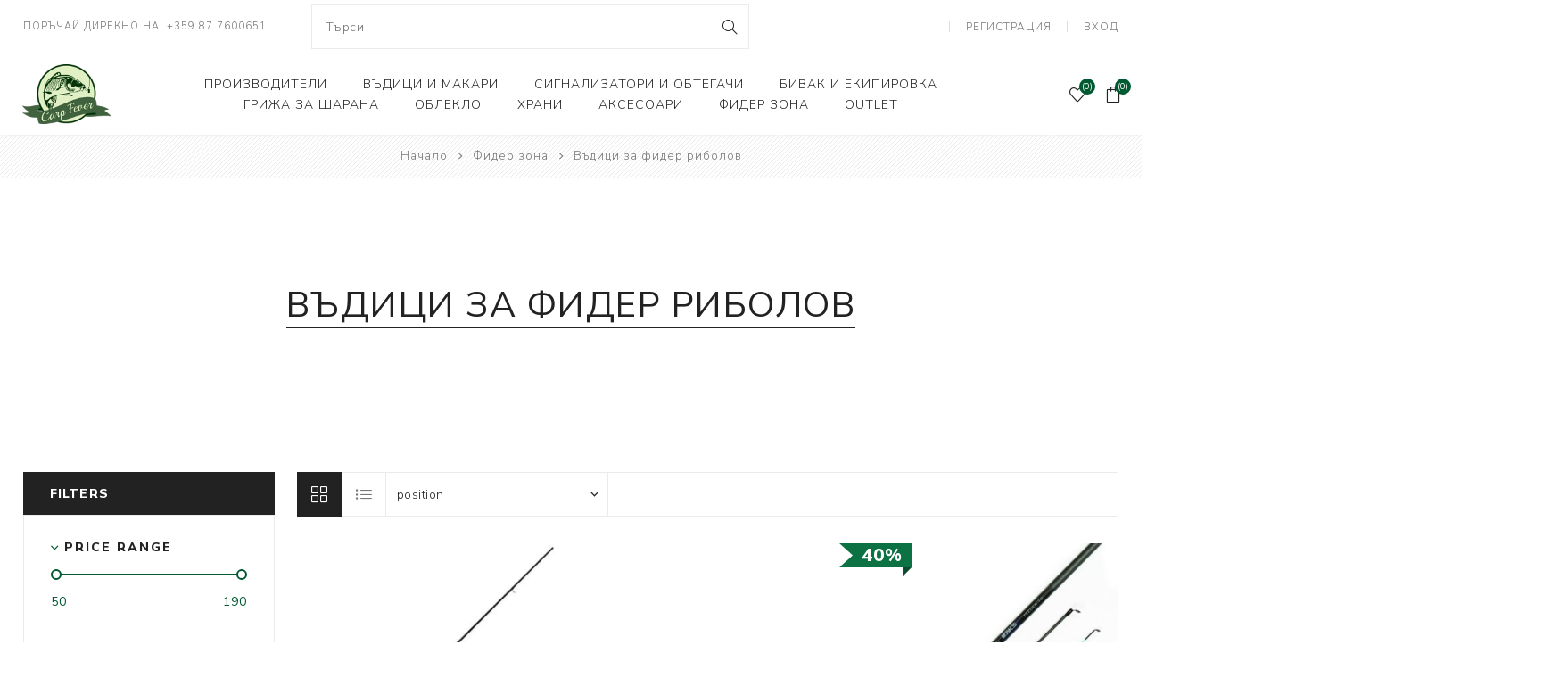

--- FILE ---
content_type: text/html; charset=utf-8
request_url: https://carpfever.net/bg/%D0%B2%D1%8A%D0%B4%D0%B8%D1%86%D0%B8-%D0%BC%D0%B0%D0%BA%D0%B0%D1%80%D0%B8-%D0%BA%D0%B5%D0%BF%D0%BE%D0%B2%D0%B5
body_size: 15882
content:
<!DOCTYPE html><html lang=bg dir=ltr class=html-category-page><head><title>Carp Fever - &#x412;&#x44A;&#x434;&#x438;&#x446;&#x438; &#x437;&#x430; &#x444;&#x438;&#x434;&#x435;&#x440; &#x440;&#x438;&#x431;&#x43E;&#x43B;&#x43E;&#x432;</title><meta charset=UTF-8><meta name=description content=""><meta name=keywords content=""><meta name=generator content=nopCommerce><meta name=viewport content="width=device-width, initial-scale=1.0, minimum-scale=1.0, maximum-scale=2.0"><link rel=preload as=font href=/Themes/Avenue/Content/fonts/avenue_font.woff crossorigin><link href="https://fonts.googleapis.com/css?family=Nunito+Sans:300,400,800&amp;subset=latin-ext&amp;display=swap" rel=stylesheet><link rel=stylesheet href="/css/Category.Head.styles.css?v=IvBahL7LcnEu8PAn5XDoou6kZpQ"><link rel=apple-touch-icon sizes=180x180 href=/apple-touch-icon.png><link rel=icon type=image/png sizes=32x32 href=/favicon-32x32.png><link rel=icon type=image/png sizes=16x16 href=/favicon-16x16.png><link rel=manifest href=/site.webmanifest><body class=category-page-body><input name=__RequestVerificationToken type=hidden value=CfDJ8KZkF9S_PsVKm3anYqNE-WnuMJqbFESsO-KvB2LSm4y8IcwEQZHGBR5U7zv53sMtBkFoxVHDOUdWrp34Sp3po7Fd1OtRmQWDVBweGhO7OwqfexcVsPW3KdopVGyo6u60yKkHJV-m3M0m8cYZCXZcvoQ><div class=ajax-loading-block-window style=display:none></div><div id=dialog-notifications-success title=Известие style=display:none></div><div id=dialog-notifications-error title=Грешка style=display:none></div><div id=dialog-notifications-warning title=Предупреждение style=display:none></div><div id=bar-notification class=bar-notification-container data-close=Затвори></div><!--[if lte IE 8]><div style=clear:both;height:59px;text-align:center;position:relative><a href=http://www.microsoft.com/windows/internet-explorer/default.aspx target=_blank> <img src=/Themes/Avenue/Content/img/ie_warning.jpg height=42 width=820 alt="You are using an outdated browser. For a faster, safer browsing experience, upgrade for free today."> </a></div><![endif]--><div class=master-wrapper-page><div class=overlayOffCanvas></div><div class=header-wrapper><div class=header><div class=header-upper><div class=header-text><span>ПОРЪЧАЙ ДИРЕКНО НА: +359 87 7600651</span></div><div class=header-search-box><form method=get id=small-search-box-form action=/bg/search><input type=text class=search-box-text id=small-searchterms autocomplete=off name=q placeholder=Търси aria-label="Search store"> <button type=submit class="button-1 search-box-button">Search</button></form></div><div class="profile-links responsive-nav-content"><div class=responsive-nav-head><span class=text>Profile</span> <span class="button close-links"></span></div><div class=responsive-nav-body><div class=header-links><ul><li><a href="/bg/register?returnUrl=%2Fbg%2F%25D0%25B2%25D1%258A%25D0%25B4%25D0%25B8%25D1%2586%25D0%25B8-%25D0%25BC%25D0%25B0%25D0%25BA%25D0%25B0%25D1%2580%25D0%25B8-%25D0%25BA%25D0%25B5%25D0%25BF%25D0%25BE%25D0%25B2%25D0%25B5" class=ico-register>Регистрация</a><li><a href="/bg/login?returnUrl=%2Fbg%2F%25D0%25B2%25D1%258A%25D0%25B4%25D0%25B8%25D1%2586%25D0%25B8-%25D0%25BC%25D0%25B0%25D0%25BA%25D0%25B0%25D1%2580%25D0%25B8-%25D0%25BA%25D0%25B5%25D0%25BF%25D0%25BE%25D0%25B2%25D0%25B5" class=ico-login>Вход</a><li id=wishlistlink><a href=/bg/wishlist class=ico-wishlist> <span class=wishlist-label>Списък с желани продукти</span> <span class="wishlist-qty counter">(0)</span> </a><li id=topcartlink><a href=/bg/cart class=ico-cart> <span class=cart-label>Kлиентска Количка</span> <span class="cart-qty counter">(0)</span> </a></ul></div><div class=header-selects></div></div></div></div><div class=header-lower><div class=header-lower-inner><div class="header-logo-wrapper table-cell"><div class="nav-button menu-button"><span class=trigger title=Menu></span></div><div class=header-logo><a href=/bg class=logo> <img alt="Carp Fever" src=https://carpfever.net/images/thumbs/0005779_logo.png></a></div></div><div class="header-menu table-cell responsive-nav-content"><div class=responsive-nav-head><span class=text>Menu</span> <span class="button close-menu"></span></div><ul class=mega-menu data-isrtlenabled=false data-enableclickfordropdown=false><li class=has-sublist><a class=with-subcategories href=/bg/manufacturer/all title=Производители><span>&#x41F;&#x440;&#x43E;&#x438;&#x437;&#x432;&#x43E;&#x434;&#x438;&#x442;&#x435;&#x43B;&#x438;</span></a> <button class="trigger plus-button"></button><div class=sublist-wrap><div class="responsive-nav-head back-button"><span class=text><button>Back</button></span></div><ul class=sublist><li><a href=/bg/nash title="NASH TACKLE"><span>NASH TACKLE</span></a><li><a href=/bg/delkim-2 title=DELKIM><span>DELKIM</span></a><li><a href=/bg/ridgemonkey title=RIDGEMONKEY><span>RIDGEMONKEY</span></a><li><a href=/bg/korda title="KORDA "><span>KORDA </span></a><li><a href=/bg/carp-fever title="CARP FEVER"><span>CARP FEVER</span></a><li><a href=/bg/one-more-cast title="ONE MORE CAST"><span>ONE MORE CAST</span></a><li><a href=/bg/solar title="SOLAR TACKLE"><span>SOLAR TACKLE</span></a><li><a href=/bg/shimano title=SHIMANO><span>SHIMANO</span></a><li><a href=/bg/fox title="FOX "><span>FOX </span></a><li><a href=/bg/dynamite-baits title="DYNAMITE BAITS"><span>DYNAMITE BAITS</span></a><li><a href=/bg/navitas-apparel title=NAVITAS><span>NAVITAS</span></a><li><a href=/bg/trakker title=TRAKKER><span>TRAKKER</span></a><li><a href=/bg/gardner-tackle-3 title="GARDNER TACKLE"><span>GARDNER TACKLE</span></a><li><a href=/bg/sonik-sports title="SONIK SPORTS"><span>SONIK SPORTS</span></a><li><a href=/bg/battle-baits title="BATTLE BAITS"><span>BATTLE BAITS</span></a><li><a href=/bg/kumu title=KUMU><span>KUMU</span></a><li><a href=/bg/spomb title=SPOMB><span>SPOMB</span></a><li><a href=/bg/vass-rainwear title="VASS RAINWEAR"><span>VASS RAINWEAR</span></a><li><a href=/bg/cult-tackle title="CULT TACKLE"><span>CULT TACKLE</span></a><li><a href=/bg/select-baits title="SELECT BAITS"><span>SELECT BAITS</span></a><li><a href=/bg/drunk-carp title="DRUNK CARP "><span>DRUNK CARP </span></a><li><a href=/bg/fortis title="FORTIS EYEWEAR"><span>FORTIS EYEWEAR</span></a><li><a href=/bg/preston-innovations-2 title="PRESTON INNOVATIONS"><span>PRESTON INNOVATIONS</span></a><li><a href=/bg/guru-tackle-2 title="GURU TACKLE"><span>GURU TACKLE</span></a><li><a href=/bg/dudi-bait title="DUDI BAITS"><span>DUDI BAITS</span></a><li><a href=/bg/matrix-tackle title="MATRIX TACKLE"><span>MATRIX TACKLE</span></a><li><a href=/bg/van-den-eynde title="No Manufacturer"><span>No Manufacturer</span></a><li><a href=/bg/cc-moore-3 title="CC MOORE"><span>CC MOORE</span></a><li><a href=/bg/sticky-baits title="STICKY BAITS"><span>STICKY BAITS</span></a><li><a href=/bg/century title=CENTURY><span>CENTURY</span></a><li><a href=/bg/ngt title=NGT><span>NGT</span></a><li><a href=/bg/tempus-pro title="TEMPUS PRO"><span>TEMPUS PRO</span></a></ul></div><li class=has-sublist><a class=with-subcategories href=/bg/rod-support><span>&#x412;&#x44A;&#x434;&#x438;&#x446;&#x438; &#x438; &#x43C;&#x430;&#x43A;&#x430;&#x440;&#x438;</span></a> <button class="trigger plus-button"></button><div class=sublist-wrap><div class="responsive-nav-head back-button"><span class=text><button>Back</button></span></div><ul class=sublist><li><a class=lastLevelCategory href=/bg/%D0%B2%D1%8A%D0%B4%D0%B8%D1%86%D0%B8 title=Въдици><span>&#x412;&#x44A;&#x434;&#x438;&#x446;&#x438;</span></a><li><a class=lastLevelCategory href=/bg/%D0%BC%D0%B0%D0%BA%D0%B0%D1%80%D0%B8 title=Макари><span>&#x41C;&#x430;&#x43A;&#x430;&#x440;&#x438;</span></a><li><a class=lastLevelCategory href=/bg/banksticks title="Стойки, колчета, бъз барове"><span>&#x421;&#x442;&#x43E;&#x439;&#x43A;&#x438;, &#x43A;&#x43E;&#x43B;&#x447;&#x435;&#x442;&#x430;, &#x431;&#x44A;&#x437; &#x431;&#x430;&#x440;&#x43E;&#x432;&#x435;</span></a></ul></div><li class=has-sublist><a class=with-subcategories href=/bg/%D1%81%D0%B8%D0%B3%D0%BD%D0%B0%D0%BB%D0%B8%D0%B7%D0%B0%D1%82%D0%BE%D1%80%D0%B8-%D0%B8-%D0%BE%D0%BF%D1%82%D0%B5%D0%B3%D0%B0%D1%87%D0%B8><span>&#x421;&#x438;&#x433;&#x43D;&#x430;&#x43B;&#x438;&#x437;&#x430;&#x442;&#x43E;&#x440;&#x438; &#x438; &#x43E;&#x431;&#x442;&#x435;&#x433;&#x430;&#x447;&#x438;</span></a> <button class="trigger plus-button"></button><div class=sublist-wrap><div class="responsive-nav-head back-button"><span class=text><button>Back</button></span></div><ul class=sublist><li><a class=lastLevelCategory href=/bg/%D1%81%D0%B8%D0%B3%D0%BD%D0%B0%D0%BB%D0%B8%D0%B7%D0%B0%D1%82%D0%BE%D1%80%D0%B8 title=Сигнализатори><span>&#x421;&#x438;&#x433;&#x43D;&#x430;&#x43B;&#x438;&#x437;&#x430;&#x442;&#x43E;&#x440;&#x438;</span></a><li><a class=lastLevelCategory href=/bg/%D0%BE%D0%B1%D1%82%D0%B5%D0%B3%D0%B0%D1%87%D0%B8-%D0%B8-%D0%B0%D0%BA%D1%81%D0%B5%D1%81%D0%BE%D0%B0%D1%80%D0%B8 title="Обтегачи и аксесоари"><span>&#x41E;&#x431;&#x442;&#x435;&#x433;&#x430;&#x447;&#x438; &#x438; &#x430;&#x43A;&#x441;&#x435;&#x441;&#x43E;&#x430;&#x440;&#x438;</span></a></ul></div><li class=has-sublist><a class=with-subcategories href=/bg/%D0%B1%D0%B8%D0%B2%D0%B0%D0%BA-%D0%B8-%D0%B5%D0%BA%D0%B8%D0%BF%D0%B8%D1%80%D0%BE%D0%B2%D0%BA%D0%B0><span>&#x411;&#x438;&#x432;&#x430;&#x43A; &#x438; &#x435;&#x43A;&#x438;&#x43F;&#x438;&#x440;&#x43E;&#x432;&#x43A;&#x430;</span></a> <button class="trigger plus-button"></button><div class=sublist-wrap><div class="responsive-nav-head back-button"><span class=text><button>Back</button></span></div><ul class=sublist><li><a class=lastLevelCategory href=/bg/%D0%BF%D0%B0%D0%BB%D0%B0%D1%82%D0%BA%D0%B8-%D0%B8-%D1%88%D0%B0%D1%82%D1%80%D0%B8 title="Палатки и шатри"><span>&#x41F;&#x430;&#x43B;&#x430;&#x442;&#x43A;&#x438; &#x438; &#x448;&#x430;&#x442;&#x440;&#x438;</span></a><li><a class=lastLevelCategory href=/bg/%D0%BB%D0%B5%D0%B3%D0%BB%D0%B0-%D1%87%D1%83%D0%B2%D0%B0%D0%BB%D0%B8%D1%81%D0%BF%D0%B0%D0%BB%D0%BD%D0%B8-%D1%81%D0%B8%D1%81%D1%82%D0%B5%D0%BC%D0%B8 title="Легла, чували,спални системи"><span>&#x41B;&#x435;&#x433;&#x43B;&#x430;, &#x447;&#x443;&#x432;&#x430;&#x43B;&#x438;,&#x441;&#x43F;&#x430;&#x43B;&#x43D;&#x438; &#x441;&#x438;&#x441;&#x442;&#x435;&#x43C;&#x438;</span></a><li><a class=lastLevelCategory href=/bg/%D1%81%D1%82%D0%BE%D0%BB%D0%BE%D0%B2%D0%B5 title=Столове><span>&#x421;&#x442;&#x43E;&#x43B;&#x43E;&#x432;&#x435;</span></a><li><a class=lastLevelCategory href=/bg/carryalls title="Сакове, чанти, калъфи"><span>&#x421;&#x430;&#x43A;&#x43E;&#x432;&#x435;, &#x447;&#x430;&#x43D;&#x442;&#x438;, &#x43A;&#x430;&#x43B;&#x44A;&#x444;&#x438;</span></a><li><a class=lastLevelCategory href=/bg/tackle-storage-tables title="Класьори и Кутии"><span>&#x41A;&#x43B;&#x430;&#x441;&#x44C;&#x43E;&#x440;&#x438; &#x438; &#x41A;&#x443;&#x442;&#x438;&#x438;</span></a><li><a class=lastLevelCategory href=/bg/%D0%BA%D0%B0%D0%BB%D1%8A%D1%84%D0%B8-%D0%B7%D0%B0-%D0%B2%D1%8A%D0%B4%D0%B8%D1%86%D0%B8 title="Калъфи за въдици"><span>&#x41A;&#x430;&#x43B;&#x44A;&#x444;&#x438; &#x437;&#x430; &#x432;&#x44A;&#x434;&#x438;&#x446;&#x438;</span></a><li><a class=lastLevelCategory href=/bg/tables title=Маси><span>&#x41C;&#x430;&#x441;&#x438;</span></a><li><a class=lastLevelCategory href=/bg/bivvy-lights-batteries title=Осветление><span>&#x41E;&#x441;&#x432;&#x435;&#x442;&#x43B;&#x435;&#x43D;&#x438;&#x435;</span></a></ul></div><li class=has-sublist><a class=with-subcategories href=/bg/%D0%BA%D0%B5%D0%BF%D0%BE%D0%B2%D0%B5%D0%B3%D1%80%D0%B8%D0%B6%D0%B0-%D0%B7%D0%B0-%D1%88%D0%B0%D1%80%D0%B0%D0%BD%D0%B0><span>&#x413;&#x440;&#x438;&#x436;&#x430; &#x437;&#x430; &#x448;&#x430;&#x440;&#x430;&#x43D;&#x430;</span></a> <button class="trigger plus-button"></button><div class=sublist-wrap><div class="responsive-nav-head back-button"><span class=text><button>Back</button></span></div><ul class=sublist><li><a class=lastLevelCategory href=/bg/cradles-mats title="Люлки, дюшеци"><span>&#x41B;&#x44E;&#x43B;&#x43A;&#x438;, &#x434;&#x44E;&#x448;&#x435;&#x446;&#x438;</span></a><li><a class=lastLevelCategory href=/bg/landing-nets title=Кепове><span>&#x41A;&#x435;&#x43F;&#x43E;&#x432;&#x435;</span></a><li><a class=lastLevelCategory href=/bg/carp-care-3 title=Други><span>&#x414;&#x440;&#x443;&#x433;&#x438;</span></a></ul></div><li class=has-sublist><a class=with-subcategories href=/bg/clothing><span>&#x41E;&#x431;&#x43B;&#x435;&#x43A;&#x43B;&#x43E;</span></a> <button class="trigger plus-button"></button><div class=sublist-wrap><div class="responsive-nav-head back-button"><span class=text><button>Back</button></span></div><ul class=sublist><li><a class=lastLevelCategory href=/bg/t-shirts title=Тениски><span>&#x422;&#x435;&#x43D;&#x438;&#x441;&#x43A;&#x438;</span></a><li><a class=lastLevelCategory href=/bg/tops-hoodies title="Дрехи с дълъг ръкав"><span>&#x414;&#x440;&#x435;&#x445;&#x438; &#x441; &#x434;&#x44A;&#x43B;&#x44A;&#x433; &#x440;&#x44A;&#x43A;&#x430;&#x432;</span></a><li><a class=lastLevelCategory href=/bg/jackets title=Якета><span>&#x42F;&#x43A;&#x435;&#x442;&#x430;</span></a><li><a class=lastLevelCategory href=/bg/bottoms-trousers title=Панталони><span>&#x41F;&#x430;&#x43D;&#x442;&#x430;&#x43B;&#x43E;&#x43D;&#x438;</span></a><li><a class=lastLevelCategory href=/bg/shorts title="Къси панталони"><span>&#x41A;&#x44A;&#x441;&#x438; &#x43F;&#x430;&#x43D;&#x442;&#x430;&#x43B;&#x43E;&#x43D;&#x438;</span></a><li><a class=lastLevelCategory href=/bg/suits title=Комплекти><span>&#x41A;&#x43E;&#x43C;&#x43F;&#x43B;&#x435;&#x43A;&#x442;&#x438;</span></a><li><a class=lastLevelCategory href=/bg/shoes title="Обувки и чорапи"><span>&#x41E;&#x431;&#x443;&#x432;&#x43A;&#x438; &#x438; &#x447;&#x43E;&#x440;&#x430;&#x43F;&#x438;</span></a><li class=has-sublist><a class=with-subcategories href=/bg/hats-caps title=Шапки><span>&#x428;&#x430;&#x43F;&#x43A;&#x438;</span></a> <button class="trigger plus-button"></button><div class=sublist-wrap><div class="responsive-nav-head back-button"><span class=text><button>Back</button></span></div><ul class=sublist><li><a class=lastLevelCategory href=/bg/%D0%BB%D0%B5%D1%82%D0%BD%D0%B8-%D1%88%D0%B0%D0%BF%D0%BA%D0%B8 title="Летни шапки"><span>&#x41B;&#x435;&#x442;&#x43D;&#x438; &#x448;&#x430;&#x43F;&#x43A;&#x438;</span></a><li><a class=lastLevelCategory href=/bg/%D0%B7%D0%B8%D0%BC%D0%BD%D0%B8-%D1%88%D0%B0%D0%BF%D0%BA%D0%B8 title="Зимни шапки"><span>&#x417;&#x438;&#x43C;&#x43D;&#x438; &#x448;&#x430;&#x43F;&#x43A;&#x438;</span></a></ul></div></ul></div><li class=has-sublist><a class=with-subcategories href=/bg/baiting-up><span>&#x425;&#x440;&#x430;&#x43D;&#x438;</span></a> <button class="trigger plus-button"></button><div class=sublist-wrap><div class="responsive-nav-head back-button"><span class=text><button>Back</button></span></div><ul class=sublist><li><a class=lastLevelCategory href=/bg/plastic-baits title="Изкуствена стръв"><span>&#x418;&#x437;&#x43A;&#x443;&#x441;&#x442;&#x432;&#x435;&#x43D;&#x430; &#x441;&#x442;&#x440;&#x44A;&#x432;</span></a><li><a class=lastLevelCategory href=/bg/pellets title=Пелети><span>&#x41F;&#x435;&#x43B;&#x435;&#x442;&#x438;</span></a><li><a class=lastLevelCategory href=/bg/groundbait title="Миксове, мека храна"><span>&#x41C;&#x438;&#x43A;&#x441;&#x43E;&#x432;&#x435;, &#x43C;&#x435;&#x43A;&#x430; &#x445;&#x440;&#x430;&#x43D;&#x430;</span></a><li><a class=lastLevelCategory href=/bg/pop-ups title="Плуващи топчета"><span>&#x41F;&#x43B;&#x443;&#x432;&#x430;&#x449;&#x438; &#x442;&#x43E;&#x43F;&#x447;&#x435;&#x442;&#x430;</span></a><li><a class=lastLevelCategory href=/bg/boilies title="Протеинови топчета"><span>&#x41F;&#x440;&#x43E;&#x442;&#x435;&#x438;&#x43D;&#x43E;&#x432;&#x438; &#x442;&#x43E;&#x43F;&#x447;&#x435;&#x442;&#x430;</span></a><li><a class=lastLevelCategory href=/bg/particles-nuts title=Семена><span>&#x421;&#x435;&#x43C;&#x435;&#x43D;&#x430;</span></a><li><a class=lastLevelCategory href=/bg/dips-liquids title="Дипове, ликуиди, атрактори"><span>&#x414;&#x438;&#x43F;&#x43E;&#x432;&#x435;, &#x43B;&#x438;&#x43A;&#x443;&#x438;&#x434;&#x438;, &#x430;&#x442;&#x440;&#x430;&#x43A;&#x442;&#x43E;&#x440;&#x438;</span></a><li><a class=lastLevelCategory href=/bg/hookbaits title="Усилени топчета "><span>&#x423;&#x441;&#x438;&#x43B;&#x435;&#x43D;&#x438; &#x442;&#x43E;&#x43F;&#x447;&#x435;&#x442;&#x430; </span></a></ul></div><li class=has-sublist><a class=with-subcategories href=/bg/terminal-tackle><span>&#x410;&#x43A;&#x441;&#x435;&#x441;&#x43E;&#x430;&#x440;&#x438; </span></a> <button class="trigger plus-button"></button><div class=sublist-wrap><div class="responsive-nav-head back-button"><span class=text><button>Back</button></span></div><ul class=sublist><li><a class=lastLevelCategory href=/bg/hooks title=Куки><span>&#x41A;&#x443;&#x43A;&#x438;</span></a><li><a class=lastLevelCategory href=/bg/hooklinks-2 title=Поводи><span>&#x41F;&#x43E;&#x432;&#x43E;&#x434;&#x438;</span></a><li><a class=lastLevelCategory href=/bg/swivels title="Вирбели и бързи връзки"><span>&#x412;&#x438;&#x440;&#x431;&#x435;&#x43B;&#x438; &#x438; &#x431;&#x44A;&#x440;&#x437;&#x438; &#x432;&#x440;&#x44A;&#x437;&#x43A;&#x438;</span></a><li><a class=lastLevelCategory href=/bg/tools title="Аксесоари за монтажи"><span>&#x410;&#x43A;&#x441;&#x435;&#x441;&#x43E;&#x430;&#x440;&#x438; &#x437;&#x430; &#x43C;&#x43E;&#x43D;&#x442;&#x430;&#x436;&#x438;</span></a><li><a class=lastLevelCategory href=/bg/lines title=Влакна><span>&#x412;&#x43B;&#x430;&#x43A;&#x43D;&#x430;</span></a><li><a class=lastLevelCategory href=/bg/zigs title="Зиг риг риболов"><span>&#x417;&#x438;&#x433; &#x440;&#x438;&#x433; &#x440;&#x438;&#x431;&#x43E;&#x43B;&#x43E;&#x432;</span></a><li><a class=lastLevelCategory href=/bg/leaders title="Ледкор, лидери"><span>&#x41B;&#x435;&#x434;&#x43A;&#x43E;&#x440;, &#x43B;&#x438;&#x434;&#x435;&#x440;&#x438;</span></a><li><a class=lastLevelCategory href=/bg/pva title="PVA продукти"><span>PVA &#x43F;&#x440;&#x43E;&#x434;&#x443;&#x43A;&#x442;&#x438;</span></a></ul></div><li class=has-sublist><a class=with-subcategories href=/bg/%D1%84%D0%B8%D0%B4%D0%B5%D1%80-%D0%B7%D0%BE%D0%BD%D0%B0><span>&#x424;&#x438;&#x434;&#x435;&#x440; &#x437;&#x43E;&#x43D;&#x430;</span></a> <button class="trigger plus-button"></button><div class=sublist-wrap><div class="responsive-nav-head back-button"><span class=text><button>Back</button></span></div><ul class=sublist><li><a class=lastLevelCategory href=/bg/%D0%BA%D1%83%D0%BA%D0%B8 title="Куки и Вързани куки"><span>&#x41A;&#x443;&#x43A;&#x438; &#x438; &#x412;&#x44A;&#x440;&#x437;&#x430;&#x43D;&#x438; &#x43A;&#x443;&#x43A;&#x438;</span></a><li><a class=lastLevelCategory href=/bg/%D1%85%D1%80%D0%B0%D0%BD%D0%B8%D0%BB%D0%BA%D0%B8%D0%BF%D1%80%D0%B5%D1%81%D0%B8 title="Хранилки, кошници"><span>&#x425;&#x440;&#x430;&#x43D;&#x438;&#x43B;&#x43A;&#x438;, &#x43A;&#x43E;&#x448;&#x43D;&#x438;&#x446;&#x438;</span></a><li><a class=lastLevelCategory href=/bg/%D0%B2%D0%BB%D0%B0%D0%BA%D0%BD%D0%B0%D0%BF%D0%BE%D0%B2%D0%BE%D0%B4%D0%B8 title="Основни влакна и Влакна за поводи"><span>&#x41E;&#x441;&#x43D;&#x43E;&#x432;&#x43D;&#x438; &#x432;&#x43B;&#x430;&#x43A;&#x43D;&#x430; &#x438; &#x412;&#x43B;&#x430;&#x43A;&#x43D;&#x430; &#x437;&#x430; &#x43F;&#x43E;&#x432;&#x43E;&#x434;&#x438;</span></a><li><a class=lastLevelCategory href=/bg/%D0%BA%D1%83%D1%82%D0%B8%D0%B8%D0%BA%D0%BE%D1%84%D0%B8 title="Кутии,   Кофи"><span>&#x41A;&#x443;&#x442;&#x438;&#x438;, &#x41A;&#x43E;&#x444;&#x438;</span></a><li><a class=lastLevelCategory href=/bg/%D0%B0%D0%BA%D1%81%D0%B5%D1%81%D0%BE%D0%B0%D1%80%D0%B8 title="Аксесоари и прикачни за фидер риболов"><span>&#x410;&#x43A;&#x441;&#x435;&#x441;&#x43E;&#x430;&#x440;&#x438; &#x438; &#x43F;&#x440;&#x438;&#x43A;&#x430;&#x447;&#x43D;&#x438; &#x437;&#x430; &#x444;&#x438;&#x434;&#x435;&#x440; &#x440;&#x438;&#x431;&#x43E;&#x43B;&#x43E;&#x432;</span></a><li><a class=lastLevelCategory href=/bg/%D0%B2%D1%8A%D0%B4%D0%B8%D1%86%D0%B8-%D0%BC%D0%B0%D0%BA%D0%B0%D1%80%D0%B8-%D0%BA%D0%B5%D0%BF%D0%BE%D0%B2%D0%B5 title="Въдици за фидер риболов"><span>&#x412;&#x44A;&#x434;&#x438;&#x446;&#x438; &#x437;&#x430; &#x444;&#x438;&#x434;&#x435;&#x440; &#x440;&#x438;&#x431;&#x43E;&#x43B;&#x43E;&#x432;</span></a><li><a class=lastLevelCategory href=/bg/%D0%BA%D0%B5%D0%BF%D0%BE%D0%B2%D0%B5-%D0%B6%D0%B8%D0%B2%D0%B0%D1%80%D0%BD%D0%B8%D1%86%D0%B8 title="Кепове и Живарници"><span>&#x41A;&#x435;&#x43F;&#x43E;&#x432;&#x435; &#x438; &#x416;&#x438;&#x432;&#x430;&#x440;&#x43D;&#x438;&#x446;&#x438;</span></a><li><a class=lastLevelCategory href=/bg/%D0%BC%D0%B0%D0%BA%D0%B0%D1%80%D0%B8-%D0%B7%D0%B0-%D1%84%D0%B8%D0%B4%D0%B5%D1%80-%D1%80%D0%B8%D0%B1%D0%BE%D0%BB%D0%BE%D0%B2 title="Макари за фидер риболов"><span>&#x41C;&#x430;&#x43A;&#x430;&#x440;&#x438; &#x437;&#x430; &#x444;&#x438;&#x434;&#x435;&#x440; &#x440;&#x438;&#x431;&#x43E;&#x43B;&#x43E;&#x432;</span></a></ul></div><li><a href=/bg/outlet title=OUTLET><span> OUTLET</span></a></ul><div class=menu-title><span>Menu</span></div><ul class=mega-menu-responsive><li class=has-sublist><a class=with-subcategories href=/bg/manufacturer/all title=Производители><span>&#x41F;&#x440;&#x43E;&#x438;&#x437;&#x432;&#x43E;&#x434;&#x438;&#x442;&#x435;&#x43B;&#x438;</span></a> <button class="trigger plus-button"></button><div class=sublist-wrap><div class="responsive-nav-head back-button"><span class=text><button>Back</button></span></div><ul class=sublist><li><a href=/bg/nash title="NASH TACKLE"><span>NASH TACKLE</span></a><li><a href=/bg/delkim-2 title=DELKIM><span>DELKIM</span></a><li><a href=/bg/ridgemonkey title=RIDGEMONKEY><span>RIDGEMONKEY</span></a><li><a href=/bg/korda title="KORDA "><span>KORDA </span></a><li><a href=/bg/carp-fever title="CARP FEVER"><span>CARP FEVER</span></a><li><a href=/bg/one-more-cast title="ONE MORE CAST"><span>ONE MORE CAST</span></a><li><a href=/bg/solar title="SOLAR TACKLE"><span>SOLAR TACKLE</span></a><li><a href=/bg/shimano title=SHIMANO><span>SHIMANO</span></a><li><a href=/bg/fox title="FOX "><span>FOX </span></a><li><a href=/bg/dynamite-baits title="DYNAMITE BAITS"><span>DYNAMITE BAITS</span></a><li><a href=/bg/navitas-apparel title=NAVITAS><span>NAVITAS</span></a><li><a href=/bg/trakker title=TRAKKER><span>TRAKKER</span></a><li><a href=/bg/gardner-tackle-3 title="GARDNER TACKLE"><span>GARDNER TACKLE</span></a><li><a href=/bg/sonik-sports title="SONIK SPORTS"><span>SONIK SPORTS</span></a><li><a href=/bg/battle-baits title="BATTLE BAITS"><span>BATTLE BAITS</span></a><li><a href=/bg/kumu title=KUMU><span>KUMU</span></a><li><a href=/bg/spomb title=SPOMB><span>SPOMB</span></a><li><a href=/bg/vass-rainwear title="VASS RAINWEAR"><span>VASS RAINWEAR</span></a><li><a href=/bg/cult-tackle title="CULT TACKLE"><span>CULT TACKLE</span></a><li><a href=/bg/select-baits title="SELECT BAITS"><span>SELECT BAITS</span></a><li><a href=/bg/drunk-carp title="DRUNK CARP "><span>DRUNK CARP </span></a><li><a href=/bg/fortis title="FORTIS EYEWEAR"><span>FORTIS EYEWEAR</span></a><li><a href=/bg/preston-innovations-2 title="PRESTON INNOVATIONS"><span>PRESTON INNOVATIONS</span></a><li><a href=/bg/guru-tackle-2 title="GURU TACKLE"><span>GURU TACKLE</span></a><li><a href=/bg/dudi-bait title="DUDI BAITS"><span>DUDI BAITS</span></a><li><a href=/bg/matrix-tackle title="MATRIX TACKLE"><span>MATRIX TACKLE</span></a><li><a href=/bg/van-den-eynde title="No Manufacturer"><span>No Manufacturer</span></a><li><a href=/bg/cc-moore-3 title="CC MOORE"><span>CC MOORE</span></a><li><a href=/bg/sticky-baits title="STICKY BAITS"><span>STICKY BAITS</span></a><li><a href=/bg/century title=CENTURY><span>CENTURY</span></a><li><a href=/bg/ngt title=NGT><span>NGT</span></a><li><a href=/bg/tempus-pro title="TEMPUS PRO"><span>TEMPUS PRO</span></a></ul></div><li class=has-sublist><a class=with-subcategories href=/bg/rod-support><span>&#x412;&#x44A;&#x434;&#x438;&#x446;&#x438; &#x438; &#x43C;&#x430;&#x43A;&#x430;&#x440;&#x438;</span></a> <button class="trigger plus-button"></button><div class=sublist-wrap><div class="responsive-nav-head back-button"><span class=text><button>Back</button></span></div><ul class=sublist><li><a class=lastLevelCategory href=/bg/%D0%B2%D1%8A%D0%B4%D0%B8%D1%86%D0%B8 title=Въдици><span>&#x412;&#x44A;&#x434;&#x438;&#x446;&#x438;</span></a><li><a class=lastLevelCategory href=/bg/%D0%BC%D0%B0%D0%BA%D0%B0%D1%80%D0%B8 title=Макари><span>&#x41C;&#x430;&#x43A;&#x430;&#x440;&#x438;</span></a><li><a class=lastLevelCategory href=/bg/banksticks title="Стойки, колчета, бъз барове"><span>&#x421;&#x442;&#x43E;&#x439;&#x43A;&#x438;, &#x43A;&#x43E;&#x43B;&#x447;&#x435;&#x442;&#x430;, &#x431;&#x44A;&#x437; &#x431;&#x430;&#x440;&#x43E;&#x432;&#x435;</span></a></ul></div><li class=has-sublist><a class=with-subcategories href=/bg/%D1%81%D0%B8%D0%B3%D0%BD%D0%B0%D0%BB%D0%B8%D0%B7%D0%B0%D1%82%D0%BE%D1%80%D0%B8-%D0%B8-%D0%BE%D0%BF%D1%82%D0%B5%D0%B3%D0%B0%D1%87%D0%B8><span>&#x421;&#x438;&#x433;&#x43D;&#x430;&#x43B;&#x438;&#x437;&#x430;&#x442;&#x43E;&#x440;&#x438; &#x438; &#x43E;&#x431;&#x442;&#x435;&#x433;&#x430;&#x447;&#x438;</span></a> <button class="trigger plus-button"></button><div class=sublist-wrap><div class="responsive-nav-head back-button"><span class=text><button>Back</button></span></div><ul class=sublist><li><a class=lastLevelCategory href=/bg/%D1%81%D0%B8%D0%B3%D0%BD%D0%B0%D0%BB%D0%B8%D0%B7%D0%B0%D1%82%D0%BE%D1%80%D0%B8 title=Сигнализатори><span>&#x421;&#x438;&#x433;&#x43D;&#x430;&#x43B;&#x438;&#x437;&#x430;&#x442;&#x43E;&#x440;&#x438;</span></a><li><a class=lastLevelCategory href=/bg/%D0%BE%D0%B1%D1%82%D0%B5%D0%B3%D0%B0%D1%87%D0%B8-%D0%B8-%D0%B0%D0%BA%D1%81%D0%B5%D1%81%D0%BE%D0%B0%D1%80%D0%B8 title="Обтегачи и аксесоари"><span>&#x41E;&#x431;&#x442;&#x435;&#x433;&#x430;&#x447;&#x438; &#x438; &#x430;&#x43A;&#x441;&#x435;&#x441;&#x43E;&#x430;&#x440;&#x438;</span></a></ul></div><li class=has-sublist><a class=with-subcategories href=/bg/%D0%B1%D0%B8%D0%B2%D0%B0%D0%BA-%D0%B8-%D0%B5%D0%BA%D0%B8%D0%BF%D0%B8%D1%80%D0%BE%D0%B2%D0%BA%D0%B0><span>&#x411;&#x438;&#x432;&#x430;&#x43A; &#x438; &#x435;&#x43A;&#x438;&#x43F;&#x438;&#x440;&#x43E;&#x432;&#x43A;&#x430;</span></a> <button class="trigger plus-button"></button><div class=sublist-wrap><div class="responsive-nav-head back-button"><span class=text><button>Back</button></span></div><ul class=sublist><li><a class=lastLevelCategory href=/bg/%D0%BF%D0%B0%D0%BB%D0%B0%D1%82%D0%BA%D0%B8-%D0%B8-%D1%88%D0%B0%D1%82%D1%80%D0%B8 title="Палатки и шатри"><span>&#x41F;&#x430;&#x43B;&#x430;&#x442;&#x43A;&#x438; &#x438; &#x448;&#x430;&#x442;&#x440;&#x438;</span></a><li><a class=lastLevelCategory href=/bg/%D0%BB%D0%B5%D0%B3%D0%BB%D0%B0-%D1%87%D1%83%D0%B2%D0%B0%D0%BB%D0%B8%D1%81%D0%BF%D0%B0%D0%BB%D0%BD%D0%B8-%D1%81%D0%B8%D1%81%D1%82%D0%B5%D0%BC%D0%B8 title="Легла, чували,спални системи"><span>&#x41B;&#x435;&#x433;&#x43B;&#x430;, &#x447;&#x443;&#x432;&#x430;&#x43B;&#x438;,&#x441;&#x43F;&#x430;&#x43B;&#x43D;&#x438; &#x441;&#x438;&#x441;&#x442;&#x435;&#x43C;&#x438;</span></a><li><a class=lastLevelCategory href=/bg/%D1%81%D1%82%D0%BE%D0%BB%D0%BE%D0%B2%D0%B5 title=Столове><span>&#x421;&#x442;&#x43E;&#x43B;&#x43E;&#x432;&#x435;</span></a><li><a class=lastLevelCategory href=/bg/carryalls title="Сакове, чанти, калъфи"><span>&#x421;&#x430;&#x43A;&#x43E;&#x432;&#x435;, &#x447;&#x430;&#x43D;&#x442;&#x438;, &#x43A;&#x430;&#x43B;&#x44A;&#x444;&#x438;</span></a><li><a class=lastLevelCategory href=/bg/tackle-storage-tables title="Класьори и Кутии"><span>&#x41A;&#x43B;&#x430;&#x441;&#x44C;&#x43E;&#x440;&#x438; &#x438; &#x41A;&#x443;&#x442;&#x438;&#x438;</span></a><li><a class=lastLevelCategory href=/bg/%D0%BA%D0%B0%D0%BB%D1%8A%D1%84%D0%B8-%D0%B7%D0%B0-%D0%B2%D1%8A%D0%B4%D0%B8%D1%86%D0%B8 title="Калъфи за въдици"><span>&#x41A;&#x430;&#x43B;&#x44A;&#x444;&#x438; &#x437;&#x430; &#x432;&#x44A;&#x434;&#x438;&#x446;&#x438;</span></a><li><a class=lastLevelCategory href=/bg/tables title=Маси><span>&#x41C;&#x430;&#x441;&#x438;</span></a><li><a class=lastLevelCategory href=/bg/bivvy-lights-batteries title=Осветление><span>&#x41E;&#x441;&#x432;&#x435;&#x442;&#x43B;&#x435;&#x43D;&#x438;&#x435;</span></a></ul></div><li class=has-sublist><a class=with-subcategories href=/bg/%D0%BA%D0%B5%D0%BF%D0%BE%D0%B2%D0%B5%D0%B3%D1%80%D0%B8%D0%B6%D0%B0-%D0%B7%D0%B0-%D1%88%D0%B0%D1%80%D0%B0%D0%BD%D0%B0><span>&#x413;&#x440;&#x438;&#x436;&#x430; &#x437;&#x430; &#x448;&#x430;&#x440;&#x430;&#x43D;&#x430;</span></a> <button class="trigger plus-button"></button><div class=sublist-wrap><div class="responsive-nav-head back-button"><span class=text><button>Back</button></span></div><ul class=sublist><li><a class=lastLevelCategory href=/bg/cradles-mats title="Люлки, дюшеци"><span>&#x41B;&#x44E;&#x43B;&#x43A;&#x438;, &#x434;&#x44E;&#x448;&#x435;&#x446;&#x438;</span></a><li><a class=lastLevelCategory href=/bg/landing-nets title=Кепове><span>&#x41A;&#x435;&#x43F;&#x43E;&#x432;&#x435;</span></a><li><a class=lastLevelCategory href=/bg/carp-care-3 title=Други><span>&#x414;&#x440;&#x443;&#x433;&#x438;</span></a></ul></div><li class=has-sublist><a class=with-subcategories href=/bg/clothing><span>&#x41E;&#x431;&#x43B;&#x435;&#x43A;&#x43B;&#x43E;</span></a> <button class="trigger plus-button"></button><div class=sublist-wrap><div class="responsive-nav-head back-button"><span class=text><button>Back</button></span></div><ul class=sublist><li><a class=lastLevelCategory href=/bg/t-shirts title=Тениски><span>&#x422;&#x435;&#x43D;&#x438;&#x441;&#x43A;&#x438;</span></a><li><a class=lastLevelCategory href=/bg/tops-hoodies title="Дрехи с дълъг ръкав"><span>&#x414;&#x440;&#x435;&#x445;&#x438; &#x441; &#x434;&#x44A;&#x43B;&#x44A;&#x433; &#x440;&#x44A;&#x43A;&#x430;&#x432;</span></a><li><a class=lastLevelCategory href=/bg/jackets title=Якета><span>&#x42F;&#x43A;&#x435;&#x442;&#x430;</span></a><li><a class=lastLevelCategory href=/bg/bottoms-trousers title=Панталони><span>&#x41F;&#x430;&#x43D;&#x442;&#x430;&#x43B;&#x43E;&#x43D;&#x438;</span></a><li><a class=lastLevelCategory href=/bg/shorts title="Къси панталони"><span>&#x41A;&#x44A;&#x441;&#x438; &#x43F;&#x430;&#x43D;&#x442;&#x430;&#x43B;&#x43E;&#x43D;&#x438;</span></a><li><a class=lastLevelCategory href=/bg/suits title=Комплекти><span>&#x41A;&#x43E;&#x43C;&#x43F;&#x43B;&#x435;&#x43A;&#x442;&#x438;</span></a><li><a class=lastLevelCategory href=/bg/shoes title="Обувки и чорапи"><span>&#x41E;&#x431;&#x443;&#x432;&#x43A;&#x438; &#x438; &#x447;&#x43E;&#x440;&#x430;&#x43F;&#x438;</span></a><li class=has-sublist><a class=with-subcategories href=/bg/hats-caps title=Шапки><span>&#x428;&#x430;&#x43F;&#x43A;&#x438;</span></a> <button class="trigger plus-button"></button><div class=sublist-wrap><div class="responsive-nav-head back-button"><span class=text><button>Back</button></span></div><ul class=sublist><li><a class=lastLevelCategory href=/bg/%D0%BB%D0%B5%D1%82%D0%BD%D0%B8-%D1%88%D0%B0%D0%BF%D0%BA%D0%B8 title="Летни шапки"><span>&#x41B;&#x435;&#x442;&#x43D;&#x438; &#x448;&#x430;&#x43F;&#x43A;&#x438;</span></a><li><a class=lastLevelCategory href=/bg/%D0%B7%D0%B8%D0%BC%D0%BD%D0%B8-%D1%88%D0%B0%D0%BF%D0%BA%D0%B8 title="Зимни шапки"><span>&#x417;&#x438;&#x43C;&#x43D;&#x438; &#x448;&#x430;&#x43F;&#x43A;&#x438;</span></a></ul></div></ul></div><li class=has-sublist><a class=with-subcategories href=/bg/baiting-up><span>&#x425;&#x440;&#x430;&#x43D;&#x438;</span></a> <button class="trigger plus-button"></button><div class=sublist-wrap><div class="responsive-nav-head back-button"><span class=text><button>Back</button></span></div><ul class=sublist><li><a class=lastLevelCategory href=/bg/plastic-baits title="Изкуствена стръв"><span>&#x418;&#x437;&#x43A;&#x443;&#x441;&#x442;&#x432;&#x435;&#x43D;&#x430; &#x441;&#x442;&#x440;&#x44A;&#x432;</span></a><li><a class=lastLevelCategory href=/bg/pellets title=Пелети><span>&#x41F;&#x435;&#x43B;&#x435;&#x442;&#x438;</span></a><li><a class=lastLevelCategory href=/bg/groundbait title="Миксове, мека храна"><span>&#x41C;&#x438;&#x43A;&#x441;&#x43E;&#x432;&#x435;, &#x43C;&#x435;&#x43A;&#x430; &#x445;&#x440;&#x430;&#x43D;&#x430;</span></a><li><a class=lastLevelCategory href=/bg/pop-ups title="Плуващи топчета"><span>&#x41F;&#x43B;&#x443;&#x432;&#x430;&#x449;&#x438; &#x442;&#x43E;&#x43F;&#x447;&#x435;&#x442;&#x430;</span></a><li><a class=lastLevelCategory href=/bg/boilies title="Протеинови топчета"><span>&#x41F;&#x440;&#x43E;&#x442;&#x435;&#x438;&#x43D;&#x43E;&#x432;&#x438; &#x442;&#x43E;&#x43F;&#x447;&#x435;&#x442;&#x430;</span></a><li><a class=lastLevelCategory href=/bg/particles-nuts title=Семена><span>&#x421;&#x435;&#x43C;&#x435;&#x43D;&#x430;</span></a><li><a class=lastLevelCategory href=/bg/dips-liquids title="Дипове, ликуиди, атрактори"><span>&#x414;&#x438;&#x43F;&#x43E;&#x432;&#x435;, &#x43B;&#x438;&#x43A;&#x443;&#x438;&#x434;&#x438;, &#x430;&#x442;&#x440;&#x430;&#x43A;&#x442;&#x43E;&#x440;&#x438;</span></a><li><a class=lastLevelCategory href=/bg/hookbaits title="Усилени топчета "><span>&#x423;&#x441;&#x438;&#x43B;&#x435;&#x43D;&#x438; &#x442;&#x43E;&#x43F;&#x447;&#x435;&#x442;&#x430; </span></a></ul></div><li class=has-sublist><a class=with-subcategories href=/bg/terminal-tackle><span>&#x410;&#x43A;&#x441;&#x435;&#x441;&#x43E;&#x430;&#x440;&#x438; </span></a> <button class="trigger plus-button"></button><div class=sublist-wrap><div class="responsive-nav-head back-button"><span class=text><button>Back</button></span></div><ul class=sublist><li><a class=lastLevelCategory href=/bg/hooks title=Куки><span>&#x41A;&#x443;&#x43A;&#x438;</span></a><li><a class=lastLevelCategory href=/bg/hooklinks-2 title=Поводи><span>&#x41F;&#x43E;&#x432;&#x43E;&#x434;&#x438;</span></a><li><a class=lastLevelCategory href=/bg/swivels title="Вирбели и бързи връзки"><span>&#x412;&#x438;&#x440;&#x431;&#x435;&#x43B;&#x438; &#x438; &#x431;&#x44A;&#x440;&#x437;&#x438; &#x432;&#x440;&#x44A;&#x437;&#x43A;&#x438;</span></a><li><a class=lastLevelCategory href=/bg/tools title="Аксесоари за монтажи"><span>&#x410;&#x43A;&#x441;&#x435;&#x441;&#x43E;&#x430;&#x440;&#x438; &#x437;&#x430; &#x43C;&#x43E;&#x43D;&#x442;&#x430;&#x436;&#x438;</span></a><li><a class=lastLevelCategory href=/bg/lines title=Влакна><span>&#x412;&#x43B;&#x430;&#x43A;&#x43D;&#x430;</span></a><li><a class=lastLevelCategory href=/bg/zigs title="Зиг риг риболов"><span>&#x417;&#x438;&#x433; &#x440;&#x438;&#x433; &#x440;&#x438;&#x431;&#x43E;&#x43B;&#x43E;&#x432;</span></a><li><a class=lastLevelCategory href=/bg/leaders title="Ледкор, лидери"><span>&#x41B;&#x435;&#x434;&#x43A;&#x43E;&#x440;, &#x43B;&#x438;&#x434;&#x435;&#x440;&#x438;</span></a><li><a class=lastLevelCategory href=/bg/pva title="PVA продукти"><span>PVA &#x43F;&#x440;&#x43E;&#x434;&#x443;&#x43A;&#x442;&#x438;</span></a></ul></div><li class=has-sublist><a class=with-subcategories href=/bg/%D1%84%D0%B8%D0%B4%D0%B5%D1%80-%D0%B7%D0%BE%D0%BD%D0%B0><span>&#x424;&#x438;&#x434;&#x435;&#x440; &#x437;&#x43E;&#x43D;&#x430;</span></a> <button class="trigger plus-button"></button><div class=sublist-wrap><div class="responsive-nav-head back-button"><span class=text><button>Back</button></span></div><ul class=sublist><li><a class=lastLevelCategory href=/bg/%D0%BA%D1%83%D0%BA%D0%B8 title="Куки и Вързани куки"><span>&#x41A;&#x443;&#x43A;&#x438; &#x438; &#x412;&#x44A;&#x440;&#x437;&#x430;&#x43D;&#x438; &#x43A;&#x443;&#x43A;&#x438;</span></a><li><a class=lastLevelCategory href=/bg/%D1%85%D1%80%D0%B0%D0%BD%D0%B8%D0%BB%D0%BA%D0%B8%D0%BF%D1%80%D0%B5%D1%81%D0%B8 title="Хранилки, кошници"><span>&#x425;&#x440;&#x430;&#x43D;&#x438;&#x43B;&#x43A;&#x438;, &#x43A;&#x43E;&#x448;&#x43D;&#x438;&#x446;&#x438;</span></a><li><a class=lastLevelCategory href=/bg/%D0%B2%D0%BB%D0%B0%D0%BA%D0%BD%D0%B0%D0%BF%D0%BE%D0%B2%D0%BE%D0%B4%D0%B8 title="Основни влакна и Влакна за поводи"><span>&#x41E;&#x441;&#x43D;&#x43E;&#x432;&#x43D;&#x438; &#x432;&#x43B;&#x430;&#x43A;&#x43D;&#x430; &#x438; &#x412;&#x43B;&#x430;&#x43A;&#x43D;&#x430; &#x437;&#x430; &#x43F;&#x43E;&#x432;&#x43E;&#x434;&#x438;</span></a><li><a class=lastLevelCategory href=/bg/%D0%BA%D1%83%D1%82%D0%B8%D0%B8%D0%BA%D0%BE%D1%84%D0%B8 title="Кутии,   Кофи"><span>&#x41A;&#x443;&#x442;&#x438;&#x438;, &#x41A;&#x43E;&#x444;&#x438;</span></a><li><a class=lastLevelCategory href=/bg/%D0%B0%D0%BA%D1%81%D0%B5%D1%81%D0%BE%D0%B0%D1%80%D0%B8 title="Аксесоари и прикачни за фидер риболов"><span>&#x410;&#x43A;&#x441;&#x435;&#x441;&#x43E;&#x430;&#x440;&#x438; &#x438; &#x43F;&#x440;&#x438;&#x43A;&#x430;&#x447;&#x43D;&#x438; &#x437;&#x430; &#x444;&#x438;&#x434;&#x435;&#x440; &#x440;&#x438;&#x431;&#x43E;&#x43B;&#x43E;&#x432;</span></a><li><a class=lastLevelCategory href=/bg/%D0%B2%D1%8A%D0%B4%D0%B8%D1%86%D0%B8-%D0%BC%D0%B0%D0%BA%D0%B0%D1%80%D0%B8-%D0%BA%D0%B5%D0%BF%D0%BE%D0%B2%D0%B5 title="Въдици за фидер риболов"><span>&#x412;&#x44A;&#x434;&#x438;&#x446;&#x438; &#x437;&#x430; &#x444;&#x438;&#x434;&#x435;&#x440; &#x440;&#x438;&#x431;&#x43E;&#x43B;&#x43E;&#x432;</span></a><li><a class=lastLevelCategory href=/bg/%D0%BA%D0%B5%D0%BF%D0%BE%D0%B2%D0%B5-%D0%B6%D0%B8%D0%B2%D0%B0%D1%80%D0%BD%D0%B8%D1%86%D0%B8 title="Кепове и Живарници"><span>&#x41A;&#x435;&#x43F;&#x43E;&#x432;&#x435; &#x438; &#x416;&#x438;&#x432;&#x430;&#x440;&#x43D;&#x438;&#x446;&#x438;</span></a><li><a class=lastLevelCategory href=/bg/%D0%BC%D0%B0%D0%BA%D0%B0%D1%80%D0%B8-%D0%B7%D0%B0-%D1%84%D0%B8%D0%B4%D0%B5%D1%80-%D1%80%D0%B8%D0%B1%D0%BE%D0%BB%D0%BE%D0%B2 title="Макари за фидер риболов"><span>&#x41C;&#x430;&#x43A;&#x430;&#x440;&#x438; &#x437;&#x430; &#x444;&#x438;&#x434;&#x435;&#x440; &#x440;&#x438;&#x431;&#x43E;&#x43B;&#x43E;&#x432;</span></a></ul></div><li><a href=/bg/outlet title=OUTLET><span> OUTLET</span></a></ul></div><div class="responsive-nav-wrapper table-cell"><div class="nav-button personal-button"><span class=trigger title=Profile></span></div><div class="nav-button wishlist-button"><a class=trigger title="Списък с желани продукти" href=/bg/wishlist><span class="counter wishlist-qty">(0)</span></a></div><div class="nav-button cart-button"><a class=trigger title="Kлиентска Количка" href=/bg/cart><span class="counter cart-qty">(0)</span></a></div></div></div></div><div class="flyout-cart responsive-nav-content"><div class=responsive-nav-head><span class=text>Kлиентска Количка</span> <span class="button close-cart"></span></div><div class=responsive-nav-body><div id=flyout-cart data-removeitemfromcarturl=/bg/AvenueTheme/RemoveItemFromCart data-flyoutcarturl=/bg/AvenueTheme/FlyoutShoppingCart><div class=mini-shopping-cart><div class=count>нямате добавени продукти</div></div></div></div></div></div></div><div class=breadcrumb><ul itemscope itemtype=http://schema.org/BreadcrumbList><li><a href=/bg title=Начало>Начало</a> <span class=delimiter>/</span><li itemprop=itemListElement itemscope itemtype=http://schema.org/ListItem><a href=/bg/%D1%84%D0%B8%D0%B4%D0%B5%D1%80-%D0%B7%D0%BE%D0%BD%D0%B0 title="Фидер зона" itemprop=item> <span itemprop=name>&#x424;&#x438;&#x434;&#x435;&#x440; &#x437;&#x43E;&#x43D;&#x430;</span> </a> <span class=delimiter>/</span><meta itemprop=position content=1><li itemprop=itemListElement itemscope itemtype=http://schema.org/ListItem><strong class=current-item itemprop=name>&#x412;&#x44A;&#x434;&#x438;&#x446;&#x438; &#x437;&#x430; &#x444;&#x438;&#x434;&#x435;&#x440; &#x440;&#x438;&#x431;&#x43E;&#x43B;&#x43E;&#x432;</strong> <span itemprop=item itemscope itemtype=http://schema.org/Thing id=/bg/%D0%B2%D1%8A%D0%B4%D0%B8%D1%86%D0%B8-%D0%BC%D0%B0%D0%BA%D0%B0%D1%80%D0%B8-%D0%BA%D0%B5%D0%BF%D0%BE%D0%B2%D0%B5> </span><meta itemprop=position content=2></ul></div><div class=master-wrapper-content><div class=ajaxCartInfo data-getajaxcartbuttonurl=/bg/NopAjaxCart/GetAjaxCartButtonsAjax data-productpageaddtocartbuttonselector=.add-to-cart-button data-productboxaddtocartbuttonselector=.product-box-add-to-cart-button data-productboxproductitemelementselector=.product-item data-usenopnotification=False data-nopnotificationcartresource="Продуктът беше добавен във &lt;a href=&#34;/bg/cart&#34;>вашата кошница&lt;/a>" data-nopnotificationwishlistresource="Продуктът беше добавен в твоят &lt;a href=&#34;/bg/wishlist&#34;>списък с желани продукти&lt;/a>" data-enableonproductpage=True data-enableoncatalogpages=True data-minishoppingcartquatityformattingresource=({0}) data-miniwishlistquatityformattingresource=({0}) data-addtowishlistbuttonselector=.add-to-wishlist-button></div><input id=addProductVariantToCartUrl name=addProductVariantToCartUrl type=hidden value=/bg/AddProductFromProductDetailsPageToCartAjax> <input id=addProductToCartUrl name=addProductToCartUrl type=hidden value=/bg/AddProductToCartAjax> <input id=miniShoppingCartUrl name=miniShoppingCartUrl type=hidden value=/bg/MiniShoppingCart> <input id=flyoutShoppingCartUrl name=flyoutShoppingCartUrl type=hidden value=/bg/NopAjaxCartFlyoutShoppingCart> <input id=checkProductAttributesUrl name=checkProductAttributesUrl type=hidden value=/bg/CheckIfProductOrItsAssociatedProductsHasAttributes> <input id=getMiniProductDetailsViewUrl name=getMiniProductDetailsViewUrl type=hidden value=/bg/GetMiniProductDetailsView> <input id=flyoutShoppingCartPanelSelector name=flyoutShoppingCartPanelSelector type=hidden value=#flyout-cart> <input id=shoppingCartMenuLinkSelector name=shoppingCartMenuLinkSelector type=hidden value=.cart-qty> <input id=wishlistMenuLinkSelector name=wishlistMenuLinkSelector type=hidden value=.wishlist-qty><div id=product-ribbon-info data-productid=0 data-productboxselector=".product-item, .item-holder" data-productboxpicturecontainerselector=".picture, .item-picture" data-productpagepicturesparentcontainerselector=.product-essential data-productpagebugpicturecontainerselector=.picture data-retrieveproductribbonsurl=/bg/RetrieveProductRibbons></div><div class=quickViewData data-productselector=.product-item data-productselectorchild=".buttons .wrap" data-retrievequickviewurl=/bg/quickviewdata data-quickviewbuttontext="Quick View" data-quickviewbuttontitle="Quick View" data-isquickviewpopupdraggable=True data-enablequickviewpopupoverlay=True data-accordionpanelsheightstyle=content data-getquickviewbuttonroute=/bg/getquickviewbutton></div><div class=master-column-wrapper><div class=center-2><div class="page category-page"><div class="page-title въдици-макари-кепове"><h1>&#x412;&#x44A;&#x434;&#x438;&#x446;&#x438; &#x437;&#x430; &#x444;&#x438;&#x434;&#x435;&#x440; &#x440;&#x438;&#x431;&#x43E;&#x43B;&#x43E;&#x432;</h1></div><div class=page-body><div class=filters-button><span>Filters</span></div><div class=product-selectors><div class="product-select-block product-viewmode"><span>Виж като</span> <a class="viewmode-icon grid selected" data-viewmode=grid title=Решетка>&#x420;&#x435;&#x448;&#x435;&#x442;&#x43A;&#x430;</a> <a class="viewmode-icon list" data-viewmode=list title=Лист>&#x41B;&#x438;&#x441;&#x442;</a></div><div class="product-select-block product-sorting"><span>Сортирай по</span> <select aria-label="Select product sort order" id=products-orderby name=products-orderby><option selected value=0>Position<option value=5>Name: A to Z<option value=6>Name: Z to A<option value=10>Price: Low to High<option value=11>Price: High to Low<option value=15>Created on</select></div><div class="product-select-block product-page-size"><span>Покажи</span> <select aria-label="Select number of products per page" id=products-pagesize name=products-pagesize><option value=8>8<option selected value=12>12<option value=16>16</select> <span>На страница</span></div></div><div class=products-container><div class=ajax-products-busy></div><div class=products-wrapper><div class=product-grid><div class=item-grid><div class=item-box><div class=product-item data-productid=1808><div class=picture><a href=/bg/%D0%B2%D1%8A%D0%B4%D0%B8%D1%86%D0%B0-aquos-ultra-c-12ft-37m-feeder style="background-image:url('https://carpfever.net/images/thumbs/0003582_vdica-matrix-aquos-ultra-c-12ft-37m-feeder_400.jpeg');background-size:contain;background-repeat:no-repeat;background-position:center center" title="Покажи детайли за Въдица Matrix Aquos Ultra-C 12ft 3.7m Feeder"> </a></div><div class=details><h2 class=product-title><a href=/bg/%D0%B2%D1%8A%D0%B4%D0%B8%D1%86%D0%B0-aquos-ultra-c-12ft-37m-feeder>&#x412;&#x44A;&#x434;&#x438;&#x446;&#x430; Matrix Aquos Ultra-C 12ft 3.7m Feeder</a></h2><div class=rating-box title="0 review(s)"><div class=rating-icons><div class=rating style=width:0%></div></div></div><div class=description><p></div><div class=prices><span class="price old-price">89,48 &#x20AC;</span> <span class="price actual-price">53,69 &#x20AC;<br><span>105,00 (BGN)</span></span></div></div><div class=buttons><a class=dummy-link href=/bg/%D0%B2%D1%8A%D0%B4%D0%B8%D1%86%D0%B0-aquos-ultra-c-12ft-37m-feeder title="Покажи детайли за Въдица Matrix Aquos Ultra-C 12ft 3.7m Feeder"></a><div class=wrap><button type=button class="button-2 add-to-compare-list-button" title="Добави в листа за сравнение" onclick="return AjaxCart.addproducttocomparelist(&#34;/compareproducts/add/1808&#34;),!1">Добави в листа за сравнение</button> <button type=button class="button-2 add-to-wishlist-button" title="Добави в списъка с желани продукти" onclick="return AjaxCart.addproducttocart_catalog(&#34;/addproducttocart/catalog/1808/2/1&#34;),!1">Добави в списъка с желани продукти</button> <button type=button class="button-2 product-box-add-to-cart-button" title=Добави onclick="return AjaxCart.addproducttocart_catalog(&#34;/addproducttocart/catalog/1808/1/1&#34;),!1">&#x414;&#x43E;&#x431;&#x430;&#x432;&#x438;</button></div></div></div></div><div class=item-box><div class=product-item data-productid=1914><div class=picture><a href=/bg/%D1%84%D0%B8%D0%B4%D0%B5%D1%80-%D0%B2%D1%8A%D0%B4%D0%B8%D1%86%D0%B0-ethos-xrf-11ft-33m-feeder-45gram-28mm style="background-image:url('https://carpfever.net/images/thumbs/0003828_vdica-matrix-ethos-xrf-11ft-33m-feeder-45gram-28mm_400.jpeg');background-size:contain;background-repeat:no-repeat;background-position:center center" title="Покажи детайли за Въдица Matrix Ethos XRF 11ft 3.3m Feeder 45gram 2.8mm"> </a></div><div class=details><h2 class=product-title><a href=/bg/%D1%84%D0%B8%D0%B4%D0%B5%D1%80-%D0%B2%D1%8A%D0%B4%D0%B8%D1%86%D0%B0-ethos-xrf-11ft-33m-feeder-45gram-28mm>&#x412;&#x44A;&#x434;&#x438;&#x446;&#x430; Matrix Ethos XRF 11ft 3.3m Feeder 45gram 2.8mm</a></h2><div class=rating-box title="0 review(s)"><div class=rating-icons><div class=rating style=width:0%></div></div></div><div class=description><p></div><div class=prices><span class="price old-price">189,18 &#x20AC;</span> <span class="price actual-price">113,51 &#x20AC;<br><span>222,00 (BGN)</span></span></div></div><div class=buttons><a class=dummy-link href=/bg/%D1%84%D0%B8%D0%B4%D0%B5%D1%80-%D0%B2%D1%8A%D0%B4%D0%B8%D1%86%D0%B0-ethos-xrf-11ft-33m-feeder-45gram-28mm title="Покажи детайли за Въдица Matrix Ethos XRF 11ft 3.3m Feeder 45gram 2.8mm"></a><div class=wrap><button type=button class="button-2 add-to-compare-list-button" title="Добави в листа за сравнение" onclick="return AjaxCart.addproducttocomparelist(&#34;/compareproducts/add/1914&#34;),!1">Добави в листа за сравнение</button> <button type=button class="button-2 add-to-wishlist-button" title="Добави в списъка с желани продукти" onclick="return AjaxCart.addproducttocart_catalog(&#34;/addproducttocart/catalog/1914/2/1&#34;),!1">Добави в списъка с желани продукти</button> <button type=button class="button-2 product-box-add-to-cart-button" title=Добави onclick="return AjaxCart.addproducttocart_catalog(&#34;/addproducttocart/catalog/1914/1/1&#34;),!1">&#x414;&#x43E;&#x431;&#x430;&#x432;&#x438;</button></div></div></div></div><div class=item-box><div class=product-item data-productid=1512><div class=picture><a href=/bg/sonik-sksc-commercial-feeder-10 style="background-image:url('https://carpfever.net/images/thumbs/0002814_vdica-sonik-sksc-commercial-feeder_400.jpeg');background-size:contain;background-repeat:no-repeat;background-position:center center" title="Покажи детайли за Въдица Sonik SKSC commercial feeder "> </a></div><div class=details><h2 class=product-title><a href=/bg/sonik-sksc-commercial-feeder-10>&#x412;&#x44A;&#x434;&#x438;&#x446;&#x430; Sonik SKSC commercial feeder </a></h2><div class=rating-box title="0 review(s)"><div class=rating-icons><div class=rating style=width:0%></div></div></div><div class=description><p></div><div class=prices><span class="price actual-price">50,11 &#x20AC;<br><span>98,01 (BGN)</span></span></div></div><div class=buttons><a class=dummy-link href=/bg/sonik-sksc-commercial-feeder-10 title="Покажи детайли за Въдица Sonik SKSC commercial feeder "></a><div class=wrap><button type=button class="button-2 add-to-compare-list-button" title="Добави в листа за сравнение" onclick="return AjaxCart.addproducttocomparelist(&#34;/compareproducts/add/1512&#34;),!1">Добави в листа за сравнение</button> <button type=button class="button-2 add-to-wishlist-button" title="Добави в списъка с желани продукти" onclick="return AjaxCart.addproducttocart_catalog(&#34;/addproducttocart/catalog/1512/2/1&#34;),!1">Добави в списъка с желани продукти</button> <button type=button class="button-2 product-box-add-to-cart-button" title=Добави onclick="return AjaxCart.addproducttocart_catalog(&#34;/addproducttocart/catalog/1512/1/1&#34;),!1">&#x414;&#x43E;&#x431;&#x430;&#x432;&#x438;</button></div></div></div></div></div></div></div></div></div></div></div><div class=side-2><div class="nopAjaxFilters7Spikes filterBox responsive-nav-content" data-categoryid=97 data-manufacturerid=0 data-vendorid=0 data-isonsearchpage=False data-searchkeyword="" data-searchcategoryid=0 data-searchmanufacturerid=0 data-searchvendorid=0 data-searchpricefrom="" data-searchpriceto="" data-searchincludesubcategories=False data-searchinproductdescriptions=False data-searchadvancedsearch=False data-getfilteredproductsurl=/bg/getFilteredProducts data-productslistpanelselector=.product-list data-productsgridpanelselector=.product-grid data-pagerpanelselector=.pager data-pagerpanelintegrationselector=.product-selectors data-sortoptionsdropdownselector=.products-orderby data-viewoptionsdropdownselector=".products-viewmode, .viewmode-icon" data-productspagesizedropdownselector=.products-pagesize data-filtersuimode=usecheckboxes data-defaultviewmode=grid data-enableinfinitescroll=True data-infinitescrollloadertext="Loading more products ..." data-scrolltoelement=True data-scrolltoelementselector=.product-selectors data-scrolltoelementadditionaloffset=0 data-showselectedfilterspanel=False data-numberofreturnedproductsselector=false data-selectedoptionstargetselector=".nopAjaxFilters7Spikes .filtersPanel:first" data-selectedoptionstargetaction=prependTo data-isrtl=false data-closefilterspanelafterfiltrationinmobile=true data-no-products-window-title="No results found" data-no-products-window-message="There are no products for the filters that you selected. Please widen your search criteria."><div class="filtersHead responsive-nav-head filtersTitlePanel"><span class=text>Filters</span> <span class="button close-filters"></span> <a class=clearFilterOptionsAll title="Clear All"></a></div><div class=filtersPanel><div class="block filter-block priceRangeFilterPanel7Spikes" data-currentcurrencysymbol=""><div class=title><a class=toggleControl>Price range</a> <a class=clearPriceRangeFilter>Clear</a></div><div class=filtersGroupPanel><div class=priceRangeMinMaxPanel><span class=priceRangeMinPanel> <span>Min:</span> <span class=priceRangeMinPrice>50,00 &#x20AC;</span> </span> <span class=priceRangeMaxPanel> <span>Max:</span> <span class=priceRangeMaxPrice>190,00 &#x20AC;</span> </span></div><div id=slider class=price-range-slider data-sliderminvalue=50 data-slidermaxvalue=190 data-selectedfromvalue=50 data-selectedtovalue=190 data-customformatting="0.00 €"></div><div class=priceRangeCurrentPricesPanel><span class=currentMinPrice>50</span> <span class=currentMaxPrice>190</span></div></div></div><div class="block filter-block manufacturerFilterPanel7Spikes"><div class=title><a class=toggleControl>Производители</a> <a class=clearFilterOptions>Clear</a></div><div class="filtersGroupPanel filtersCheckboxPanel"><ul class=checkbox-list><li class=checkbox-item><input data-option-ids=35 type=checkbox id=manufacturer-input-35><label class=filter-item-name for=manufacturer-input-35 @* data-originaltext="SONIK SPORTS" *@>SONIK SPORTS</label><li class=checkbox-item><input data-option-ids=37 type=checkbox id=manufacturer-input-37><label class=filter-item-name for=manufacturer-input-37 @* data-originaltext="MATRIX TACKLE" *@>MATRIX TACKLE</label></ul></div></div></div><div class="block filter-block selected-options" style=display:none><div class=title><a class=toggleControl>Selected Options</a></div><div class=filtersGroupPanel><ul class=selected-options-list></ul></div></div><div class="number-of-returned-products sample-element" style=display:none>Showing <span class="data productsPerPage"></span> of <span class="data allProductsReturned"></span> results</div><div class=returned-products-filters-panel style=display:none><span class=allProductsReturned></span></div></div><input id=availableSortOptionsJson name=availableSortOptionsJson type=hidden value="[{&#34;Disabled&#34;:false,&#34;Group&#34;:null,&#34;Selected&#34;:true,&#34;Text&#34;:&#34;Position&#34;,&#34;Value&#34;:&#34;0&#34;},{&#34;Disabled&#34;:false,&#34;Group&#34;:null,&#34;Selected&#34;:false,&#34;Text&#34;:&#34;Name: A to Z&#34;,&#34;Value&#34;:&#34;5&#34;},{&#34;Disabled&#34;:false,&#34;Group&#34;:null,&#34;Selected&#34;:false,&#34;Text&#34;:&#34;Name: Z to A&#34;,&#34;Value&#34;:&#34;6&#34;},{&#34;Disabled&#34;:false,&#34;Group&#34;:null,&#34;Selected&#34;:false,&#34;Text&#34;:&#34;Price: Low to High&#34;,&#34;Value&#34;:&#34;10&#34;},{&#34;Disabled&#34;:false,&#34;Group&#34;:null,&#34;Selected&#34;:false,&#34;Text&#34;:&#34;Price: High to Low&#34;,&#34;Value&#34;:&#34;11&#34;},{&#34;Disabled&#34;:false,&#34;Group&#34;:null,&#34;Selected&#34;:false,&#34;Text&#34;:&#34;Created on&#34;,&#34;Value&#34;:&#34;15&#34;}]"> <input id=availableViewModesJson name=availableViewModesJson type=hidden value="[{&#34;Disabled&#34;:false,&#34;Group&#34;:null,&#34;Selected&#34;:true,&#34;Text&#34;:&#34;Решетка&#34;,&#34;Value&#34;:&#34;grid&#34;},{&#34;Disabled&#34;:false,&#34;Group&#34;:null,&#34;Selected&#34;:false,&#34;Text&#34;:&#34;Лист&#34;,&#34;Value&#34;:&#34;list&#34;}]"> <input id=availablePageSizesJson name=availablePageSizesJson type=hidden value="[{&#34;Disabled&#34;:false,&#34;Group&#34;:null,&#34;Selected&#34;:false,&#34;Text&#34;:&#34;8&#34;,&#34;Value&#34;:&#34;8&#34;},{&#34;Disabled&#34;:false,&#34;Group&#34;:null,&#34;Selected&#34;:true,&#34;Text&#34;:&#34;12&#34;,&#34;Value&#34;:&#34;12&#34;},{&#34;Disabled&#34;:false,&#34;Group&#34;:null,&#34;Selected&#34;:false,&#34;Text&#34;:&#34;16&#34;,&#34;Value&#34;:&#34;16&#34;}]"><div class="block block-category-navigation"><div class=title><strong>Категории</strong></div><div class=listbox><ul class=list><li class=inactive><a href=/bg/%D0%B1%D0%B8%D0%B2%D0%B0%D0%BA-%D0%B8-%D0%B5%D0%BA%D0%B8%D0%BF%D0%B8%D1%80%D0%BE%D0%B2%D0%BA%D0%B0> <span class=number> (490) </span> <span class=name>&#x411;&#x438;&#x432;&#x430;&#x43A; &#x438; &#x435;&#x43A;&#x438;&#x43F;&#x438;&#x440;&#x43E;&#x432;&#x43A;&#x430;</span> </a><li class=inactive><a href=/bg/%D1%81%D0%B8%D0%B3%D0%BD%D0%B0%D0%BB%D0%B8%D0%B7%D0%B0%D1%82%D0%BE%D1%80%D0%B8-%D0%B8-%D0%BE%D0%BF%D1%82%D0%B5%D0%B3%D0%B0%D1%87%D0%B8> <span class=number> (65) </span> <span class=name>&#x421;&#x438;&#x433;&#x43D;&#x430;&#x43B;&#x438;&#x437;&#x430;&#x442;&#x43E;&#x440;&#x438; &#x438; &#x43E;&#x431;&#x442;&#x435;&#x433;&#x430;&#x447;&#x438;</span> </a><li class=inactive><a href=/bg/%D0%BA%D0%B5%D0%BF%D0%BE%D0%B2%D0%B5%D0%B3%D1%80%D0%B8%D0%B6%D0%B0-%D0%B7%D0%B0-%D1%88%D0%B0%D1%80%D0%B0%D0%BD%D0%B0> <span class=number> (79) </span> <span class=name>&#x413;&#x440;&#x438;&#x436;&#x430; &#x437;&#x430; &#x448;&#x430;&#x440;&#x430;&#x43D;&#x430;</span> </a><li class=active><a href=/bg/%D1%84%D0%B8%D0%B4%D0%B5%D1%80-%D0%B7%D0%BE%D0%BD%D0%B0> <span class=number> (93) </span> <span class=name>&#x424;&#x438;&#x434;&#x435;&#x440; &#x437;&#x43E;&#x43D;&#x430;</span> </a><ul class=sublist><li class=inactive><a href=/bg/%D0%BA%D1%83%D0%BA%D0%B8> <span class=number> (18) </span> <span class=name>&#x41A;&#x443;&#x43A;&#x438; &#x438; &#x412;&#x44A;&#x440;&#x437;&#x430;&#x43D;&#x438; &#x43A;&#x443;&#x43A;&#x438;</span> </a><li class=inactive><a href=/bg/%D1%85%D1%80%D0%B0%D0%BD%D0%B8%D0%BB%D0%BA%D0%B8%D0%BF%D1%80%D0%B5%D1%81%D0%B8> <span class=number> (16) </span> <span class=name>&#x425;&#x440;&#x430;&#x43D;&#x438;&#x43B;&#x43A;&#x438;, &#x43A;&#x43E;&#x448;&#x43D;&#x438;&#x446;&#x438;</span> </a><li class=inactive><a href=/bg/%D0%B2%D0%BB%D0%B0%D0%BA%D0%BD%D0%B0%D0%BF%D0%BE%D0%B2%D0%BE%D0%B4%D0%B8> <span class=number> (7) </span> <span class=name>&#x41E;&#x441;&#x43D;&#x43E;&#x432;&#x43D;&#x438; &#x432;&#x43B;&#x430;&#x43A;&#x43D;&#x430; &#x438; &#x412;&#x43B;&#x430;&#x43A;&#x43D;&#x430; &#x437;&#x430; &#x43F;&#x43E;&#x432;&#x43E;&#x434;&#x438;</span> </a><li class=inactive><a href=/bg/%D0%BA%D1%83%D1%82%D0%B8%D0%B8%D0%BA%D0%BE%D1%84%D0%B8> <span class=number> (1) </span> <span class=name>&#x41A;&#x443;&#x442;&#x438;&#x438;, &#x41A;&#x43E;&#x444;&#x438;</span> </a><li class=inactive><a href=/bg/%D0%B0%D0%BA%D1%81%D0%B5%D1%81%D0%BE%D0%B0%D1%80%D0%B8> <span class=number> (6) </span> <span class=name>&#x410;&#x43A;&#x441;&#x435;&#x441;&#x43E;&#x430;&#x440;&#x438; &#x438; &#x43F;&#x440;&#x438;&#x43A;&#x430;&#x447;&#x43D;&#x438; &#x437;&#x430; &#x444;&#x438;&#x434;&#x435;&#x440; &#x440;&#x438;&#x431;&#x43E;&#x43B;&#x43E;&#x432;</span> </a><li class="active last"><a href=/bg/%D0%B2%D1%8A%D0%B4%D0%B8%D1%86%D0%B8-%D0%BC%D0%B0%D0%BA%D0%B0%D1%80%D0%B8-%D0%BA%D0%B5%D0%BF%D0%BE%D0%B2%D0%B5> <span class=number> (3) </span> <span class=name>&#x412;&#x44A;&#x434;&#x438;&#x446;&#x438; &#x437;&#x430; &#x444;&#x438;&#x434;&#x435;&#x440; &#x440;&#x438;&#x431;&#x43E;&#x43B;&#x43E;&#x432;</span> </a><li class=inactive><a href=/bg/%D0%BA%D0%B5%D0%BF%D0%BE%D0%B2%D0%B5-%D0%B6%D0%B8%D0%B2%D0%B0%D1%80%D0%BD%D0%B8%D1%86%D0%B8> <span class=number> (1) </span> <span class=name>&#x41A;&#x435;&#x43F;&#x43E;&#x432;&#x435; &#x438; &#x416;&#x438;&#x432;&#x430;&#x440;&#x43D;&#x438;&#x446;&#x438;</span> </a><li class=inactive><a href=/bg/%D0%BC%D0%B0%D0%BA%D0%B0%D1%80%D0%B8-%D0%B7%D0%B0-%D1%84%D0%B8%D0%B4%D0%B5%D1%80-%D1%80%D0%B8%D0%B1%D0%BE%D0%BB%D0%BE%D0%B2> <span class=number> (4) </span> <span class=name>&#x41C;&#x430;&#x43A;&#x430;&#x440;&#x438; &#x437;&#x430; &#x444;&#x438;&#x434;&#x435;&#x440; &#x440;&#x438;&#x431;&#x43E;&#x43B;&#x43E;&#x432;</span> </a><li class=inactive><a href=/bg/%D0%BF%D1%80%D0%B8%D0%BA%D0%B0%D1%87%D0%BD%D0%B8> <span class=number> (8) </span> <span class=name>&#x421;&#x430;&#x43A;&#x43E;&#x432;&#x435;</span> </a><li class=inactive><a href=/bg/%D0%B4%D1%80%D1%8A%D0%B6%D0%BA%D0%B8-%D0%B7%D0%B0-%D0%BA%D0%B5%D0%BF%D0%BE%D0%B2%D0%B5> <span class=number> (0) </span> <span class=name>&#x414;&#x440;&#x44A;&#x436;&#x43A;&#x438; &#x437;&#x430; &#x43A;&#x435;&#x43F;&#x43E;&#x432;&#x435;</span> </a><li class=inactive><a href=/bg/%D1%85%D1%80%D0%B0%D0%BD%D0%B8%D0%BB%D0%BA%D0%B8-%D0%B8-%D0%BF%D1%80%D0%B5%D1%81%D0%B8-%D0%B7%D0%B0-%D0%BC%D0%B5%D1%82%D0%BE%D0%B4-%D1%80%D0%B8%D0%B1%D0%BE%D0%BB%D0%BE%D0%B2> <span class=number> (13) </span> <span class=name>&#x425;&#x440;&#x430;&#x43D;&#x438;&#x43B;&#x43A;&#x438; &#x438; &#x43F;&#x440;&#x435;&#x441;&#x438; &#x437;&#x430; &#x43C;&#x435;&#x442;&#x43E;&#x434; &#x440;&#x438;&#x431;&#x43E;&#x43B;&#x43E;&#x432;</span> </a><li class=inactive><a href=/bg/%D0%B0%D0%BA%D1%81%D0%B5%D1%81%D0%BE%D0%B0%D1%80%D0%B8-%D0%B7%D0%B0-%D1%83%D1%81%D0%BF%D0%B5%D1%88%D0%B5%D0%BD-%D0%BC%D0%BE%D0%BD%D1%82%D0%B0%D0%B6> <span class=number> (12) </span> <span class=name>&#x410;&#x43A;&#x441;&#x435;&#x441;&#x43E;&#x430;&#x440;&#x438; &#x437;&#x430; &#x443;&#x441;&#x43F;&#x435;&#x448;&#x435;&#x43D; &#x43C;&#x43E;&#x43D;&#x442;&#x430;&#x436;</span> </a><li class=inactive><a href=/bg/%D0%B7%D0%B0%D1%85%D1%80%D0%B0%D0%BD%D0%BA%D0%B8-%D0%B0%D1%80%D0%BE%D0%BC%D0%B0%D1%82%D0%B8%D0%B7%D0%B0%D1%82%D0%BE%D1%80%D0%B8> <span class=number> (4) </span> <span class=name>&#x417;&#x430;&#x445;&#x440;&#x430;&#x43D;&#x43A;&#x438;, &#x430;&#x440;&#x43E;&#x43C;&#x430;&#x442;&#x438;&#x437;&#x430;&#x442;&#x43E;&#x440;&#x438;</span> </a></ul><li class=inactive><a href=/bg/baiting-up> <span class=number> (361) </span> <span class=name>&#x425;&#x440;&#x430;&#x43D;&#x438;</span> </a><li class=inactive><a href=/bg/clothing> <span class=number> (258) </span> <span class=name>&#x41E;&#x431;&#x43B;&#x435;&#x43A;&#x43B;&#x43E;</span> </a><li class=inactive><a href=/bg/rod-support> <span class=number> (119) </span> <span class=name>&#x412;&#x44A;&#x434;&#x438;&#x446;&#x438; &#x438; &#x43C;&#x430;&#x43A;&#x430;&#x440;&#x438;</span> </a><li class=inactive><a href=/bg/terminal-tackle> <span class=number> (607) </span> <span class=name>&#x410;&#x43A;&#x441;&#x435;&#x441;&#x43E;&#x430;&#x440;&#x438; </span> </a><li class=inactive><a href=/bg/outlet> <span class=number> (59) </span> <span class=name>OUTLET</span> </a></ul></div></div></div></div></div><div class=footer><div class=footer-upper><div class=newsletter><div class=newsletter-subscribe id=newsletter-subscribe-block><div class=title>Бюлетин</div><div class=newsletter-email><input id=newsletter-email class=newsletter-subscribe-text placeholder="Въведи своят email тук..." aria-label="Влез за да получаваш новини" type=email name=NewsletterEmail> <button type=button id=newsletter-subscribe-button class="button-1 newsletter-subscribe-button">Запиши се</button></div><div class=newsletter-validation><span id=subscribe-loading-progress style=display:none class=please-wait>Изчакай</span> <span class=field-validation-valid data-valmsg-for=NewsletterEmail data-valmsg-replace=true></span></div></div><div class=newsletter-result id=newsletter-result-block></div></div></div><div class=footer-middle><div class=footer-text><div class=footer-logo><img src=https://carpfever.net/images/thumbs/0005778_logo.png alt=""></div><p class=text>Carp Fever е основан 2016 година и от онлайн търговия преминава в малко магазинче,което в момента е 150кв. магазин профилиран само и единствено за шаранджийски риболов и разполагащ с 700 квадрата складова база.</p><a class=read-more href=#>Повече</a></div><div class=footer-block-wrapper><div class="footer-block information"><div class=title><strong>Информация</strong></div><ul class=list><li><a href=/bg/sitemap>Карта на сайта</a><li><a href=/bg/shipping-returns>&#x414;&#x43E;&#x441;&#x442;&#x430;&#x432;&#x43A;&#x430; &#x438; &#x432;&#x440;&#x44A;&#x449;&#x430;&#x43D;&#x438;&#x44F;</a><li><a href=/bg/privacy-notice>&#x41F;&#x440;&#x430;&#x432;&#x438;&#x43B;&#x430; &#x437;&#x430; &#x43F;&#x43E;&#x432;&#x435;&#x440;&#x438;&#x442;&#x435;&#x43B;&#x43D;&#x43E;&#x441;&#x442;</a><li><a href=/bg/conditions-of-use>&#x41E;&#x431;&#x449;&#x438; &#x443;&#x441;&#x43B;&#x43E;&#x432;&#x438;&#x44F;</a><li><a href=/bg/about-us>&#x417;&#x430; &#x43D;&#x430;&#x441;</a><li><a href=/bg/contactus>Свържи се с нас</a></ul></div><div class="footer-block customer-service"><div class=title><strong>Обслужване на клиенти</strong></div><ul class=list><li><a href=/bg/search>Търси....</a><li><a href=/bg/news>Новини</a><li><a href=/bg/blog>Блог</a><li><a href=/bg/recentlyviewedproducts>Последно разглеждани продукти</a><li><a href=/bg/compareproducts>Сравни листа с продукти</a><li><a href=/bg/newproducts>Нови продукти</a></ul></div><div class="footer-block my-account"><div class=title><strong>Моят профил</strong></div><ul class=list><li><a href=/bg/customer/info>Моят акаунт</a><li><a href=/bg/order/history>Поръчки</a><li><a href=/bg/customer/addresses>Адреси</a><li><a href=/bg/cart>Kлиентска Количка</a><li><a href=/bg/wishlist>Списък с желани продукти</a></ul></div></div></div><div class=footer-lower><div class="footer-lower-block footer-social-buttons"><ul><li><a target=_blank class=facebook href="https://www.facebook.com/CarpFever2016/" rel="noopener noreferrer" aria-label=Facebook></a><li><a target=_blank class=youtube href=https://www.youtube.com/@carpfever4210 rel="noopener noreferrer" aria-label=YouTube></a><li><a class=rss href=/news/rss/1 aria-label=RSS></a></ul></div><div class="footer-lower-block footer-site-info"><div class="info footer-powered-by">Powered by <a href="https://www.nopcommerce.com/" target=_blank rel=nofollow>nopCommerce</a></div><div class="info footer-designed-by">Designed by <a href="https://www.nop-templates.com/" target=_blank>Nop-Templates.com</a></div><div class="info footer-disclaimer">Copyright &copy; 2026 Carp Fever. Всички права запазени</div></div><div class="footer-lower-block footer-payment-methods"><ul><li class=method1><li class=method2><li class=method3><li class=method4><li class=method5></ul></div></div></div></div><div class=scroll-back-button></div><script src="/js/Category.Footer.scripts.js?v=tnMd9Txd-lsEniZ0B78dmK__bw4"></script><script src=//cdn.jsdelivr.net/algoliasearch/3/algoliasearch.min.js></script><script src=//cdn.jsdelivr.net/autocomplete.js/0/autocomplete.min.js></script><script src="https://www.googletagmanager.com/gtag/js?id=UA-151733095-1"></script><script>$(document).ready(function(){var n=$("[data-viewmode]");n.on("click",function(){return $(this).hasClass("selected")||(n.toggleClass("selected"),CatalogProducts.getProducts()),!1});$(CatalogProducts).on("before",function(n){var t=$("[data-viewmode].selected");t&&n.payload.urlBuilder.addParameter("viewmode",t.data("viewmode"))})})</script><script>$(document).ready(function(){var n=$("#products-orderby");n.on("change",function(){CatalogProducts.getProducts()});$(CatalogProducts).on("before",function(t){t.payload.urlBuilder.addParameter("orderby",n.val())})})</script><script>$(document).ready(function(){var n=$("#products-pagesize");n.on("change",function(){CatalogProducts.getProducts()});$(CatalogProducts).on("before",function(t){t.payload.urlBuilder.addParameter("pagesize",n.val())})})</script><script>function addPagerHandlers(){$("[data-page]").on("click",function(n){return n.preventDefault(),CatalogProducts.getProducts($(this).data("page")),!1})}$(document).ready(function(){CatalogProducts.init({ajax:!0,browserPath:"/bg/%D0%B2%D1%8A%D0%B4%D0%B8%D1%86%D0%B8-%D0%BC%D0%B0%D0%BA%D0%B0%D1%80%D0%B8-%D0%BA%D0%B5%D0%BF%D0%BE%D0%B2%D0%B5",fetchUrl:"/category/products?categoryId=97"});addPagerHandlers();$(CatalogProducts).on("loaded",function(){addPagerHandlers()})})</script><script>var localized_data={AjaxCartFailure:"Failed to add the product. Please refresh the page and try one more time."};AjaxCart.init(!1,".cart-qty",".wishlist-qty","#flyout-cart",localized_data)</script><script>$("#small-search-box-form").on("submit",function(n){var t=$("#small-searchterms").val();t==""?(alert("Моля въведете думи за търсене"),$("#small-searchterms").focus(),n.preventDefault()):t.length<3&&(alert("Enter minimum 3 character(s)."),$("#small-searchterms").focus(),n.preventDefault())})</script><script>function getFilters(){var n=[],t=$('#small-search-box-form select[name="cid"]').val()||0,i=$('#small-search-box-form select[name="mid"]').val()||0,r=$('#small-search-box-form select[name="vid"]').val()||0;return t>0&&n.push("FilterableCategories.Id="+t),i>0&&n.push("FilterableManufacturers.Id="+i),r>0&&n.push("FilterableVendor.Id="+r),n.join(" AND ")}$(document).ready(function(){var n=algoliasearch("SL20UZS6R2","bbdaf5f9f9d6f4080c02db8c19fa2492"),t=n.initIndex("Products");autocomplete("#small-searchterms",{hint:!1,minLength:3},[{source:function(n,i){t.search(n,{hitsPerPage:3,filters:getFilters()}).then(({hits:n})=>{i(n)})},debug:!0,displayKey:"title",templates:{suggestion:function(n){var t="";return t+="<img src='"+n.DefaultPictureModel.ImageUrl+"'>",t+='<div class="suggestion-info">',t+="<h4>"+n._highlightResult.Name.value+"<\/h4>",t+='<span class="actual-price">'+n.ProductPrice.Price+"<\/span>",t+"<\/div>"},empty:function(n){return'<div class="no-result">No search result for "<em>'+n.query+'<\/em>".<\/div>'},footer:'<span class="branding">Powered by <img src="https://www.algolia.com/assets/algolia128x40.png" /><\/span>'},response:function(n,t){console.log(t)}}]).on("autocomplete:selected",function(n,t){setLocation("https://carpfever.net/"+t.SeName)})})</script><script>function newsletter_subscribe(n){var i=$("#subscribe-loading-progress"),t;i.show();t={subscribe:n,email:$("#newsletter-email").val()};addAntiForgeryToken(t);$.ajax({cache:!1,type:"POST",url:"/subscribenewsletter",data:t,success:function(n){$("#newsletter-result-block").html(n.Result);n.Success?($("#newsletter-subscribe-block").hide(),$("#newsletter-result-block").show()):$("#newsletter-result-block").fadeIn("slow").delay(2e3).fadeOut("slow")},error:function(){alert("Failed to subscribe.")},complete:function(){i.hide()}})}$(document).ready(function(){$("#newsletter-subscribe-button").on("click",function(){newsletter_subscribe("true")});$("#newsletter-email").on("keydown",function(n){if(n.keyCode==13)return $("#newsletter-subscribe-button").trigger("click"),!1})})</script><script>function gtag(){dataLayer.push(arguments)}window.dataLayer=window.dataLayer||[];gtag("js",new Date);gtag("config","UA-151733095-1")</script>

--- FILE ---
content_type: text/html; charset=utf-8
request_url: https://carpfever.net/bg/NopAjaxCart/GetAjaxCartButtonsAjax
body_size: 451
content:


        <div class="ajax-cart-button-wrapper" data-productid="1808" data-isproductpage="false">
                <button type="button" title="&#x414;&#x43E;&#x431;&#x430;&#x432;&#x438;" class="button-2 product-box-add-to-cart-button nopAjaxCartProductListAddToCartButton" data-productid="1808">&#x414;&#x43E;&#x431;&#x430;&#x432;&#x438;</button>

        </div>
        <div class="ajax-cart-button-wrapper" data-productid="1914" data-isproductpage="false">
                <button type="button" title="&#x414;&#x43E;&#x431;&#x430;&#x432;&#x438;" class="button-2 product-box-add-to-cart-button nopAjaxCartProductListAddToCartButton" data-productid="1914">&#x414;&#x43E;&#x431;&#x430;&#x432;&#x438;</button>

        </div>
        <div class="ajax-cart-button-wrapper" data-productid="1512" data-isproductpage="false">
                <button type="button" title="&#x414;&#x43E;&#x431;&#x430;&#x432;&#x438;" class="button-2 product-box-add-to-cart-button nopAjaxCartProductListAddToCartButton" data-productid="1512">&#x414;&#x43E;&#x431;&#x430;&#x432;&#x438;</button>

        </div>


--- FILE ---
content_type: text/html; charset=utf-8
request_url: https://carpfever.net/bg/RetrieveProductRibbons
body_size: 740
content:

            <a href="/bg/%D1%84%D0%B8%D0%B4%D0%B5%D1%80-%D0%B2%D1%8A%D0%B4%D0%B8%D1%86%D0%B0-ethos-xrf-11ft-33m-feeder-45gram-28mm" class="ribbon-position top-right" data-productribbonid="1" data-productid="1914">
                <div class="product-ribbon sale" style="--f: 10px; /* control the folded part*/&#xD;&#xA;  --r: 15px; /* control the ribbon shape */&#xD;&#xA;  --t: 10px; /* the top offset */&#xD;&#xA;&#xD;&#xA;  position: absolute;&#xD;&#xA;  inset: var(--t) calc(-1*var(--f)) auto auto;&#xD;&#xA;  padding: 0 10px var(--f) calc(10px &#x2B; var(--r));&#xD;&#xA;  clip-path: &#xD;&#xA;    polygon(0 0,100% 0,100% calc(100% - var(--f)),calc(100% - var(--f)) 100%,&#xD;&#xA;      calc(100% - var(--f)) calc(100% - var(--f)),0 calc(100% - var(--f)),&#xD;&#xA;      var(--r) calc(50% - var(--f)/2));&#xD;&#xA;  background: #0c7243;&#xD;&#xA;  box-shadow: 0 calc(-1*var(--f)) 0 inset #0005;">


            <label class="ribbon-text" style="color: white;&#xD;&#xA;font-weight: bold;&#xD;&#xA;padding-top: 5px;&#xD;&#xA;font-size: 20px;&#xD;&#xA;etc.">40%</label>
                </div>
            </a>


--- FILE ---
content_type: text/html; charset=utf-8
request_url: https://carpfever.net/bg/getquickviewbutton?_=1769120140059
body_size: 302
content:
<button class=quick-view-button type=button title="Quick View"> <span>Quick View</span> </button>

--- FILE ---
content_type: application/javascript; charset=utf-8
request_url: https://cdn.jsdelivr.net/algoliasearch/3/algoliasearch.min.js
body_size: 19009
content:
/*! algoliasearch 3.33.0 | © 2014, 2015 Algolia SAS | github.com/algolia/algoliasearch-client-js */
!function(e){var t;"undefined"!=typeof window?t=window:"undefined"!=typeof self&&(t=self),t.ALGOLIA_MIGRATION_LAYER=e()}(function(){return function e(t,r,o){function n(s,a){if(!r[s]){if(!t[s]){var c="function"==typeof require&&require;if(!a&&c)return c(s,!0);if(i)return i(s,!0);var u=new Error("Cannot find module '"+s+"'");throw u.code="MODULE_NOT_FOUND",u}var l=r[s]={exports:{}};t[s][0].call(l.exports,function(e){var r=t[s][1][e];return n(r?r:e)},l,l.exports,e,t,r,o)}return r[s].exports}for(var i="function"==typeof require&&require,s=0;s<o.length;s++)n(o[s]);return n}({1:[function(e,t,r){function o(e,t){for(var r in t)e.setAttribute(r,t[r])}function n(e,t){e.onload=function(){this.onerror=this.onload=null,t(null,e)},e.onerror=function(){this.onerror=this.onload=null,t(new Error("Failed to load "+this.src),e)}}function i(e,t){e.onreadystatechange=function(){"complete"!=this.readyState&&"loaded"!=this.readyState||(this.onreadystatechange=null,t(null,e))}}t.exports=function(e,t,r){var s=document.head||document.getElementsByTagName("head")[0],a=document.createElement("script");"function"==typeof t&&(r=t,t={}),t=t||{},r=r||function(){},a.type=t.type||"text/javascript",a.charset=t.charset||"utf8",a.async=!("async"in t)||!!t.async,a.src=e,t.attrs&&o(a,t.attrs),t.text&&(a.text=""+t.text);var c="onload"in a?n:i;c(a,r),a.onload||n(a,r),s.appendChild(a)}},{}],2:[function(e,t,r){"use strict";function o(e){for(var t=new RegExp("cdn\\.jsdelivr\\.net/algoliasearch/latest/"+e.replace(".","\\.")+"(?:\\.min)?\\.js$"),r=document.getElementsByTagName("script"),o=!1,n=0,i=r.length;n<i;n++)if(r[n].src&&t.test(r[n].src)){o=!0;break}return o}t.exports=o},{}],3:[function(e,t,r){"use strict";function o(t){var r=e(1),o="//cdn.jsdelivr.net/algoliasearch/2/"+t+".min.js",i="-- AlgoliaSearch `latest` warning --\nWarning, you are using the `latest` version string from jsDelivr to load the AlgoliaSearch library.\nUsing `latest` is no more recommended, you should load //cdn.jsdelivr.net/algoliasearch/2/algoliasearch.min.js\n\nAlso, we updated the AlgoliaSearch JavaScript client to V3. If you want to upgrade,\nplease read our migration guide at https://github.com/algolia/algoliasearch-client-js/wiki/Migration-guide-from-2.x.x-to-3.x.x\n-- /AlgoliaSearch  `latest` warning --";window.console&&(window.console.warn?window.console.warn(i):window.console.log&&window.console.log(i));try{document.write("<script>window.ALGOLIA_SUPPORTS_DOCWRITE = true</script>"),window.ALGOLIA_SUPPORTS_DOCWRITE===!0?(document.write('<script src="'+o+'"></script>'),n("document.write")()):r(o,n("DOMElement"))}catch(s){r(o,n("DOMElement"))}}function n(e){return function(){var t="AlgoliaSearch: loaded V2 script using "+e;window.console&&window.console.log&&window.console.log(t)}}t.exports=o},{1:1}],4:[function(e,t,r){"use strict";function o(){var e="-- AlgoliaSearch V2 => V3 error --\nYou are trying to use a new version of the AlgoliaSearch JavaScript client with an old notation.\nPlease read our migration guide at https://github.com/algolia/algoliasearch-client-js/wiki/Migration-guide-from-2.x.x-to-3.x.x\n-- /AlgoliaSearch V2 => V3 error --";window.AlgoliaSearch=function(){throw new Error(e)},window.AlgoliaSearchHelper=function(){throw new Error(e)},window.AlgoliaExplainResults=function(){throw new Error(e)}}t.exports=o},{}],5:[function(e,t,r){"use strict";function o(t){var r=e(2),o=e(3),n=e(4);r(t)?o(t):n()}o("algoliasearch")},{2:2,3:3,4:4}]},{},[5])(5)}),function(e){if("object"==typeof exports&&"undefined"!=typeof module)module.exports=e();else if("function"==typeof define&&define.amd)define([],e);else{var t;t="undefined"!=typeof window?window:"undefined"!=typeof global?global:"undefined"!=typeof self?self:this,t.algoliasearch=e()}}(function(){var e;return function t(e,r,o){function n(s,a){if(!r[s]){if(!e[s]){var c="function"==typeof require&&require;if(!a&&c)return c(s,!0);if(i)return i(s,!0);var u=new Error("Cannot find module '"+s+"'");throw u.code="MODULE_NOT_FOUND",u}var l=r[s]={exports:{}};e[s][0].call(l.exports,function(t){var r=e[s][1][t];return n(r?r:t)},l,l.exports,t,e,r,o)}return r[s].exports}for(var i="function"==typeof require&&require,s=0;s<o.length;s++)n(o[s]);return n}({1:[function(e,t,r){(function(o){function n(){return!("undefined"==typeof window||!window.process||"renderer"!==window.process.type)||("undefined"!=typeof document&&document.documentElement&&document.documentElement.style&&document.documentElement.style.WebkitAppearance||"undefined"!=typeof window&&window.console&&(window.console.firebug||window.console.exception&&window.console.table)||"undefined"!=typeof navigator&&navigator.userAgent&&navigator.userAgent.toLowerCase().match(/firefox\/(\d+)/)&&parseInt(RegExp.$1,10)>=31||"undefined"!=typeof navigator&&navigator.userAgent&&navigator.userAgent.toLowerCase().match(/applewebkit\/(\d+)/))}function i(e){var t=this.useColors;if(e[0]=(t?"%c":"")+this.namespace+(t?" %c":" ")+e[0]+(t?"%c ":" ")+"+"+r.humanize(this.diff),t){var o="color: "+this.color;e.splice(1,0,o,"color: inherit");var n=0,i=0;e[0].replace(/%[a-zA-Z%]/g,function(e){"%%"!==e&&(n++,"%c"===e&&(i=n))}),e.splice(i,0,o)}}function s(){return"object"==typeof console&&console.log&&Function.prototype.apply.call(console.log,console,arguments)}function a(e){try{null==e?r.storage.removeItem("debug"):r.storage.debug=e}catch(t){}}function c(){var e;try{e=r.storage.debug}catch(t){}return!e&&"undefined"!=typeof o&&"env"in o&&(e=o.env.DEBUG),e}function u(){try{return window.localStorage}catch(e){}}r=t.exports=e(2),r.log=s,r.formatArgs=i,r.save=a,r.load=c,r.useColors=n,r.storage="undefined"!=typeof chrome&&"undefined"!=typeof chrome.storage?chrome.storage.local:u(),r.colors=["lightseagreen","forestgreen","goldenrod","dodgerblue","darkorchid","crimson"],r.formatters.j=function(e){try{return JSON.stringify(e)}catch(t){return"[UnexpectedJSONParseError]: "+t.message}},r.enable(c())}).call(this,e(12))},{12:12,2:2}],2:[function(e,t,r){function o(e){var t,o=0;for(t in e)o=(o<<5)-o+e.charCodeAt(t),o|=0;return r.colors[Math.abs(o)%r.colors.length]}function n(e){function t(){if(t.enabled){var e=t,o=+new Date,n=o-(u||o);e.diff=n,e.prev=u,e.curr=o,u=o;for(var i=new Array(arguments.length),s=0;s<i.length;s++)i[s]=arguments[s];i[0]=r.coerce(i[0]),"string"!=typeof i[0]&&i.unshift("%O");var a=0;i[0]=i[0].replace(/%([a-zA-Z%])/g,function(t,o){if("%%"===t)return t;a++;var n=r.formatters[o];if("function"==typeof n){var s=i[a];t=n.call(e,s),i.splice(a,1),a--}return t}),r.formatArgs.call(e,i);var c=t.log||r.log||console.log.bind(console);c.apply(e,i)}}return t.namespace=e,t.enabled=r.enabled(e),t.useColors=r.useColors(),t.color=o(e),"function"==typeof r.init&&r.init(t),t}function i(e){r.save(e),r.names=[],r.skips=[];for(var t=("string"==typeof e?e:"").split(/[\s,]+/),o=t.length,n=0;n<o;n++)t[n]&&(e=t[n].replace(/\*/g,".*?"),"-"===e[0]?r.skips.push(new RegExp("^"+e.substr(1)+"$")):r.names.push(new RegExp("^"+e+"$")))}function s(){r.enable("")}function a(e){var t,o;for(t=0,o=r.skips.length;t<o;t++)if(r.skips[t].test(e))return!1;for(t=0,o=r.names.length;t<o;t++)if(r.names[t].test(e))return!0;return!1}function c(e){return e instanceof Error?e.stack||e.message:e}r=t.exports=n.debug=n["default"]=n,r.coerce=c,r.disable=s,r.enable=i,r.enabled=a,r.humanize=e(9),r.names=[],r.skips=[],r.formatters={};var u},{9:9}],3:[function(t,r,o){(function(n,i){!function(t,n){"object"==typeof o&&"undefined"!=typeof r?r.exports=n():"function"==typeof e&&e.amd?e(n):t.ES6Promise=n()}(this,function(){"use strict";function e(e){var t=typeof e;return null!==e&&("object"===t||"function"===t)}function r(e){return"function"==typeof e}function o(e){X=e}function s(e){W=e}function a(){return function(){return n.nextTick(d)}}function c(){return"undefined"!=typeof V?function(){V(d)}:p()}function u(){var e=0,t=new Z(d),r=document.createTextNode("");return t.observe(r,{characterData:!0}),function(){r.data=e=++e%2}}function l(){var e=new MessageChannel;return e.port1.onmessage=d,function(){return e.port2.postMessage(0)}}function p(){var e=setTimeout;return function(){return e(d,1)}}function d(){for(var e=0;e<$;e+=2){var t=re[e],r=re[e+1];t(r),re[e]=void 0,re[e+1]=void 0}$=0}function h(){try{var e=t,r=e("vertx");return V=r.runOnLoop||r.runOnContext,c()}catch(o){return p()}}function f(e,t){var r=arguments,o=this,n=new this.constructor(m);void 0===n[ne]&&C(n);var i=o._state;return i?!function(){var e=r[i-1];W(function(){return E(i,n,e,o._result)})}():I(o,n,e,t),n}function y(e){var t=this;if(e&&"object"==typeof e&&e.constructor===t)return e;var r=new t(m);return R(r,e),r}function m(){}function v(){return new TypeError("You cannot resolve a promise with itself")}function g(){return new TypeError("A promises callback cannot return that same promise.")}function b(e){try{return e.then}catch(t){return ce.error=t,ce}}function w(e,t,r,o){try{e.call(t,r,o)}catch(n){return n}}function _(e,t,r){W(function(e){var o=!1,n=w(r,t,function(r){o||(o=!0,t!==r?R(e,r):j(e,r))},function(t){o||(o=!0,S(e,t))},"Settle: "+(e._label||" unknown promise"));!o&&n&&(o=!0,S(e,n))},e)}function T(e,t){t._state===se?j(e,t._result):t._state===ae?S(e,t._result):I(t,void 0,function(t){return R(e,t)},function(t){return S(e,t)})}function x(e,t,o){t.constructor===e.constructor&&o===f&&t.constructor.resolve===y?T(e,t):o===ce?(S(e,ce.error),ce.error=null):void 0===o?j(e,t):r(o)?_(e,t,o):j(e,t)}function R(t,r){t===r?S(t,v()):e(r)?x(t,r,b(r)):j(t,r)}function A(e){e._onerror&&e._onerror(e._result),k(e)}function j(e,t){e._state===ie&&(e._result=t,e._state=se,0!==e._subscribers.length&&W(k,e))}function S(e,t){e._state===ie&&(e._state=ae,e._result=t,W(A,e))}function I(e,t,r,o){var n=e._subscribers,i=n.length;e._onerror=null,n[i]=t,n[i+se]=r,n[i+ae]=o,0===i&&e._state&&W(k,e)}function k(e){var t=e._subscribers,r=e._state;if(0!==t.length){for(var o=void 0,n=void 0,i=e._result,s=0;s<t.length;s+=3)o=t[s],n=t[s+r],o?E(r,o,n,i):n(i);e._subscribers.length=0}}function O(){this.error=null}function q(e,t){try{return e(t)}catch(r){return ue.error=r,ue}}function E(e,t,o,n){var i=r(o),s=void 0,a=void 0,c=void 0,u=void 0;if(i){if(s=q(o,n),s===ue?(u=!0,a=s.error,s.error=null):c=!0,t===s)return void S(t,g())}else s=n,c=!0;t._state!==ie||(i&&c?R(t,s):u?S(t,a):e===se?j(t,s):e===ae&&S(t,s))}function U(e,t){try{t(function(t){R(e,t)},function(t){S(e,t)})}catch(r){S(e,r)}}function P(){return le++}function C(e){e[ne]=le++,e._state=void 0,e._result=void 0,e._subscribers=[]}function N(e,t){this._instanceConstructor=e,this.promise=new e(m),this.promise[ne]||C(this.promise),G(t)?(this.length=t.length,this._remaining=t.length,this._result=new Array(this.length),0===this.length?j(this.promise,this._result):(this.length=this.length||0,this._enumerate(t),0===this._remaining&&j(this.promise,this._result))):S(this.promise,D())}function D(){return new Error("Array Methods must be provided an Array")}function K(e){return new N(this,e).promise}function L(e){var t=this;return new t(G(e)?function(r,o){for(var n=e.length,i=0;i<n;i++)t.resolve(e[i]).then(r,o)}:function(e,t){return t(new TypeError("You must pass an array to race."))})}function H(e){var t=this,r=new t(m);return S(r,e),r}function M(){throw new TypeError("You must pass a resolver function as the first argument to the promise constructor")}function J(){throw new TypeError("Failed to construct 'Promise': Please use the 'new' operator, this object constructor cannot be called as a function.")}function B(e){this[ne]=P(),this._result=this._state=void 0,this._subscribers=[],m!==e&&("function"!=typeof e&&M(),this instanceof B?U(this,e):J())}function F(){var e=void 0;if("undefined"!=typeof i)e=i;else if("undefined"!=typeof self)e=self;else try{e=Function("return this")()}catch(t){throw new Error("polyfill failed because global object is unavailable in this environment")}var r=e.Promise;if(r){var o=null;try{o=Object.prototype.toString.call(r.resolve())}catch(t){}if("[object Promise]"===o&&!r.cast)return}e.Promise=B}var Q=void 0;Q=Array.isArray?Array.isArray:function(e){return"[object Array]"===Object.prototype.toString.call(e)};var G=Q,$=0,V=void 0,X=void 0,W=function(e,t){re[$]=e,re[$+1]=t,$+=2,2===$&&(X?X(d):oe())},Y="undefined"!=typeof window?window:void 0,z=Y||{},Z=z.MutationObserver||z.WebKitMutationObserver,ee="undefined"==typeof self&&"undefined"!=typeof n&&"[object process]"==={}.toString.call(n),te="undefined"!=typeof Uint8ClampedArray&&"undefined"!=typeof importScripts&&"undefined"!=typeof MessageChannel,re=new Array(1e3),oe=void 0;oe=ee?a():Z?u():te?l():void 0===Y&&"function"==typeof t?h():p();var ne=Math.random().toString(36).substring(16),ie=void 0,se=1,ae=2,ce=new O,ue=new O,le=0;return N.prototype._enumerate=function(e){for(var t=0;this._state===ie&&t<e.length;t++)this._eachEntry(e[t],t)},N.prototype._eachEntry=function(e,t){var r=this._instanceConstructor,o=r.resolve;if(o===y){var n=b(e);if(n===f&&e._state!==ie)this._settledAt(e._state,t,e._result);else if("function"!=typeof n)this._remaining--,this._result[t]=e;else if(r===B){var i=new r(m);x(i,e,n),this._willSettleAt(i,t)}else this._willSettleAt(new r(function(t){return t(e)}),t)}else this._willSettleAt(o(e),t)},N.prototype._settledAt=function(e,t,r){var o=this.promise;o._state===ie&&(this._remaining--,e===ae?S(o,r):this._result[t]=r),0===this._remaining&&j(o,this._result)},N.prototype._willSettleAt=function(e,t){var r=this;I(e,void 0,function(e){return r._settledAt(se,t,e)},function(e){return r._settledAt(ae,t,e)})},B.all=K,B.race=L,B.resolve=y,B.reject=H,B._setScheduler=o,B._setAsap=s,B._asap=W,B.prototype={constructor:B,then:f,"catch":function(e){return this.then(null,e)}},B.polyfill=F,B.Promise=B,B})}).call(this,t(12),"undefined"!=typeof global?global:"undefined"!=typeof self?self:"undefined"!=typeof window?window:{})},{12:12}],4:[function(e,t,r){function o(){this._events=this._events||{},this._maxListeners=this._maxListeners||void 0}function n(e){return"function"==typeof e}function i(e){return"number"==typeof e}function s(e){return"object"==typeof e&&null!==e}function a(e){return void 0===e}t.exports=o,o.EventEmitter=o,o.prototype._events=void 0,o.prototype._maxListeners=void 0,o.defaultMaxListeners=10,o.prototype.setMaxListeners=function(e){if(!i(e)||e<0||isNaN(e))throw TypeError("n must be a positive number");return this._maxListeners=e,this},o.prototype.emit=function(e){var t,r,o,i,c,u;if(this._events||(this._events={}),"error"===e&&(!this._events.error||s(this._events.error)&&!this._events.error.length)){if(t=arguments[1],t instanceof Error)throw t;var l=new Error('Uncaught, unspecified "error" event. ('+t+")");throw l.context=t,l}if(r=this._events[e],a(r))return!1;if(n(r))switch(arguments.length){case 1:r.call(this);break;case 2:r.call(this,arguments[1]);break;case 3:r.call(this,arguments[1],arguments[2]);break;default:i=Array.prototype.slice.call(arguments,1),r.apply(this,i)}else if(s(r))for(i=Array.prototype.slice.call(arguments,1),u=r.slice(),o=u.length,c=0;c<o;c++)u[c].apply(this,i);return!0},o.prototype.addListener=function(e,t){var r;if(!n(t))throw TypeError("listener must be a function");return this._events||(this._events={}),this._events.newListener&&this.emit("newListener",e,n(t.listener)?t.listener:t),this._events[e]?s(this._events[e])?this._events[e].push(t):this._events[e]=[this._events[e],t]:this._events[e]=t,s(this._events[e])&&!this._events[e].warned&&(r=a(this._maxListeners)?o.defaultMaxListeners:this._maxListeners,r&&r>0&&this._events[e].length>r&&(this._events[e].warned=!0,console.error("(node) warning: possible EventEmitter memory leak detected. %d listeners added. Use emitter.setMaxListeners() to increase limit.",this._events[e].length),"function"==typeof console.trace&&console.trace())),this},o.prototype.on=o.prototype.addListener,o.prototype.once=function(e,t){function r(){this.removeListener(e,r),o||(o=!0,t.apply(this,arguments))}if(!n(t))throw TypeError("listener must be a function");var o=!1;return r.listener=t,this.on(e,r),this},o.prototype.removeListener=function(e,t){var r,o,i,a;if(!n(t))throw TypeError("listener must be a function");if(!this._events||!this._events[e])return this;if(r=this._events[e],i=r.length,o=-1,r===t||n(r.listener)&&r.listener===t)delete this._events[e],this._events.removeListener&&this.emit("removeListener",e,t);else if(s(r)){for(a=i;a-- >0;)if(r[a]===t||r[a].listener&&r[a].listener===t){o=a;break}if(o<0)return this;1===r.length?(r.length=0,delete this._events[e]):r.splice(o,1),this._events.removeListener&&this.emit("removeListener",e,t)}return this},o.prototype.removeAllListeners=function(e){var t,r;if(!this._events)return this;if(!this._events.removeListener)return 0===arguments.length?this._events={}:this._events[e]&&delete this._events[e],this;if(0===arguments.length){for(t in this._events)"removeListener"!==t&&this.removeAllListeners(t);return this.removeAllListeners("removeListener"),this._events={},this}if(r=this._events[e],n(r))this.removeListener(e,r);else if(r)for(;r.length;)this.removeListener(e,r[r.length-1]);return delete this._events[e],this},o.prototype.listeners=function(e){var t;return t=this._events&&this._events[e]?n(this._events[e])?[this._events[e]]:this._events[e].slice():[]},o.prototype.listenerCount=function(e){if(this._events){var t=this._events[e];if(n(t))return 1;if(t)return t.length}return 0},o.listenerCount=function(e,t){return e.listenerCount(t)}},{}],5:[function(e,t,r){var o=Object.prototype.hasOwnProperty,n=Object.prototype.toString;t.exports=function(e,t,r){if("[object Function]"!==n.call(t))throw new TypeError("iterator must be a function");var i=e.length;if(i===+i)for(var s=0;s<i;s++)t.call(r,e[s],s,e);else for(var a in e)o.call(e,a)&&t.call(r,e[a],a,e)}},{}],6:[function(e,t,r){(function(e){var r;r="undefined"!=typeof window?window:"undefined"!=typeof e?e:"undefined"!=typeof self?self:{},t.exports=r}).call(this,"undefined"!=typeof global?global:"undefined"!=typeof self?self:"undefined"!=typeof window?window:{})},{}],7:[function(e,t,r){"function"==typeof Object.create?t.exports=function(e,t){e.super_=t,e.prototype=Object.create(t.prototype,{constructor:{value:e,enumerable:!1,writable:!0,configurable:!0}})}:t.exports=function(e,t){e.super_=t;var r=function(){};r.prototype=t.prototype,e.prototype=new r,e.prototype.constructor=e}},{}],8:[function(e,t,r){var o={}.toString;t.exports=Array.isArray||function(e){return"[object Array]"==o.call(e)}},{}],9:[function(e,t,r){function o(e){if(e=String(e),!(e.length>100)){var t=/^((?:\d+)?\.?\d+) *(milliseconds?|msecs?|ms|seconds?|secs?|s|minutes?|mins?|m|hours?|hrs?|h|days?|d|years?|yrs?|y)?$/i.exec(e);if(t){var r=parseFloat(t[1]),o=(t[2]||"ms").toLowerCase();switch(o){case"years":case"year":case"yrs":case"yr":case"y":return r*p;case"days":case"day":case"d":return r*l;case"hours":case"hour":case"hrs":case"hr":case"h":return r*u;case"minutes":case"minute":case"mins":case"min":case"m":return r*c;case"seconds":case"second":case"secs":case"sec":case"s":return r*a;case"milliseconds":case"millisecond":case"msecs":case"msec":case"ms":return r;default:return}}}}function n(e){return e>=l?Math.round(e/l)+"d":e>=u?Math.round(e/u)+"h":e>=c?Math.round(e/c)+"m":e>=a?Math.round(e/a)+"s":e+"ms"}function i(e){return s(e,l,"day")||s(e,u,"hour")||s(e,c,"minute")||s(e,a,"second")||e+" ms"}function s(e,t,r){if(!(e<t))return e<1.5*t?Math.floor(e/t)+" "+r:Math.ceil(e/t)+" "+r+"s"}var a=1e3,c=60*a,u=60*c,l=24*u,p=365.25*l;t.exports=function(e,t){t=t||{};var r=typeof e;if("string"===r&&e.length>0)return o(e);if("number"===r&&isNaN(e)===!1)return t["long"]?i(e):n(e);throw new Error("val is not a non-empty string or a valid number. val="+JSON.stringify(e))}},{}],10:[function(e,t,r){"use strict";var o=Object.prototype.hasOwnProperty,n=Object.prototype.toString,i=Array.prototype.slice,s=e(11),a=Object.prototype.propertyIsEnumerable,c=!a.call({toString:null},"toString"),u=a.call(function(){},"prototype"),l=["toString","toLocaleString","valueOf","hasOwnProperty","isPrototypeOf","propertyIsEnumerable","constructor"],p=function(e){var t=e.constructor;return t&&t.prototype===e},d={$console:!0,$external:!0,$frame:!0,$frameElement:!0,$frames:!0,$innerHeight:!0,$innerWidth:!0,$outerHeight:!0,$outerWidth:!0,$pageXOffset:!0,$pageYOffset:!0,$parent:!0,$scrollLeft:!0,$scrollTop:!0,$scrollX:!0,$scrollY:!0,$self:!0,$webkitIndexedDB:!0,$webkitStorageInfo:!0,$window:!0},h=function(){if("undefined"==typeof window)return!1;for(var e in window)try{if(!d["$"+e]&&o.call(window,e)&&null!==window[e]&&"object"==typeof window[e])try{p(window[e])}catch(t){return!0}}catch(t){return!0}return!1}(),f=function(e){if("undefined"==typeof window||!h)return p(e);try{return p(e)}catch(t){return!1}},y=function(e){var t=null!==e&&"object"==typeof e,r="[object Function]"===n.call(e),i=s(e),a=t&&"[object String]"===n.call(e),p=[];if(!t&&!r&&!i)throw new TypeError("Object.keys called on a non-object");var d=u&&r;if(a&&e.length>0&&!o.call(e,0))for(var h=0;h<e.length;++h)p.push(String(h));if(i&&e.length>0)for(var y=0;y<e.length;++y)p.push(String(y));else for(var m in e)d&&"prototype"===m||!o.call(e,m)||p.push(String(m));if(c)for(var v=f(e),g=0;g<l.length;++g)v&&"constructor"===l[g]||!o.call(e,l[g])||p.push(l[g]);return p};y.shim=function(){if(Object.keys){var e=function(){return 2===(Object.keys(arguments)||"").length}(1,2);if(!e){var t=Object.keys;Object.keys=function(e){return t(s(e)?i.call(e):e)}}}else Object.keys=y;return Object.keys||y},t.exports=y},{11:11}],11:[function(e,t,r){"use strict";var o=Object.prototype.toString;t.exports=function(e){var t=o.call(e),r="[object Arguments]"===t;return r||(r="[object Array]"!==t&&null!==e&&"object"==typeof e&&"number"==typeof e.length&&e.length>=0&&"[object Function]"===o.call(e.callee)),r}},{}],12:[function(e,t,r){function o(){throw new Error("setTimeout has not been defined")}function n(){throw new Error("clearTimeout has not been defined")}function i(e){if(p===setTimeout)return setTimeout(e,0);if((p===o||!p)&&setTimeout)return p=setTimeout,setTimeout(e,0);try{return p(e,0)}catch(t){try{return p.call(null,e,0)}catch(t){return p.call(this,e,0)}}}function s(e){if(d===clearTimeout)return clearTimeout(e);if((d===n||!d)&&clearTimeout)return d=clearTimeout,clearTimeout(e);try{return d(e)}catch(t){try{return d.call(null,e)}catch(t){return d.call(this,e)}}}function a(){m&&f&&(m=!1,f.length?y=f.concat(y):v=-1,y.length&&c())}function c(){if(!m){var e=i(a);m=!0;for(var t=y.length;t;){for(f=y,y=[];++v<t;)f&&f[v].run();v=-1,t=y.length}f=null,m=!1,s(e)}}function u(e,t){this.fun=e,this.array=t}function l(){}var p,d,h=t.exports={};!function(){try{p="function"==typeof setTimeout?setTimeout:o}catch(e){p=o}try{d="function"==typeof clearTimeout?clearTimeout:n}catch(e){d=n}}();var f,y=[],m=!1,v=-1;h.nextTick=function(e){var t=new Array(arguments.length-1);if(arguments.length>1)for(var r=1;r<arguments.length;r++)t[r-1]=arguments[r];y.push(new u(e,t)),1!==y.length||m||i(c)},u.prototype.run=function(){this.fun.apply(null,this.array)},h.title="browser",h.browser=!0,h.env={},h.argv=[],h.version="",h.versions={},h.on=l,h.addListener=l,h.once=l,h.off=l,h.removeListener=l,h.removeAllListeners=l,h.emit=l,h.binding=function(e){throw new Error("process.binding is not supported")},h.cwd=function(){return"/"},h.chdir=function(e){throw new Error("process.chdir is not supported")},h.umask=function(){return 0}},{}],13:[function(e,t,r){"use strict";function o(e,t){return Object.prototype.hasOwnProperty.call(e,t)}t.exports=function(e,t,r,i){t=t||"&",r=r||"=";var s={};if("string"!=typeof e||0===e.length)return s;var a=/\+/g;e=e.split(t);var c=1e3;i&&"number"==typeof i.maxKeys&&(c=i.maxKeys);var u=e.length;c>0&&u>c&&(u=c);for(var l=0;l<u;++l){var p,d,h,f,y=e[l].replace(a,"%20"),m=y.indexOf(r);m>=0?(p=y.substr(0,m),d=y.substr(m+1)):(p=y,d=""),h=decodeURIComponent(p),f=decodeURIComponent(d),o(s,h)?n(s[h])?s[h].push(f):s[h]=[s[h],f]:s[h]=f}return s};var n=Array.isArray||function(e){return"[object Array]"===Object.prototype.toString.call(e)}},{}],14:[function(e,t,r){"use strict";function o(e,t){if(e.map)return e.map(t);for(var r=[],o=0;o<e.length;o++)r.push(t(e[o],o));return r}var n=function(e){switch(typeof e){case"string":return e;case"boolean":return e?"true":"false";case"number":return isFinite(e)?e:"";default:return""}};t.exports=function(e,t,r,a){return t=t||"&",r=r||"=",null===e&&(e=void 0),"object"==typeof e?o(s(e),function(s){var a=encodeURIComponent(n(s))+r;return i(e[s])?o(e[s],function(e){return a+encodeURIComponent(n(e))}).join(t):a+encodeURIComponent(n(e[s]))}).join(t):a?encodeURIComponent(n(a))+r+encodeURIComponent(n(e)):""};var i=Array.isArray||function(e){return"[object Array]"===Object.prototype.toString.call(e)},s=Object.keys||function(e){var t=[];for(var r in e)Object.prototype.hasOwnProperty.call(e,r)&&t.push(r);return t}},{}],15:[function(e,t,r){"use strict";r.decode=r.parse=e(13),r.encode=r.stringify=e(14)},{13:13,14:14}],16:[function(e,t,r){function o(){c.apply(this,arguments)}function n(){var e="Not implemented in this environment.\nIf you feel this is a mistake, write to support@algolia.com";throw new l.AlgoliaSearchError(e)}t.exports=o;var i=e(18),s=e(28),a=e(29),c=e(17),u=e(7),l=e(30);u(o,c),o.prototype.deleteIndex=function(e,t){return this._jsonRequest({method:"DELETE",url:"/1/indexes/"+encodeURIComponent(e),hostType:"write",callback:t})},o.prototype.moveIndex=function(e,t,r){var o={operation:"move",destination:t};return this._jsonRequest({method:"POST",url:"/1/indexes/"+encodeURIComponent(e)+"/operation",body:o,hostType:"write",callback:r})},o.prototype.copyIndex=function(e,t,r,o){var n={operation:"copy",destination:t},i=o;if("function"==typeof r)i=r;else if(Array.isArray(r)&&r.length>0)n.scope=r;else if("undefined"!=typeof r)throw new Error("the scope given to `copyIndex` was not an array with settings, synonyms or rules");return this._jsonRequest({method:"POST",url:"/1/indexes/"+encodeURIComponent(e)+"/operation",body:n,hostType:"write",callback:i})},o.prototype.getLogs=function(t,r,o){var n=e(26),i={};return"object"==typeof t?(i=n(t),o=r):0===arguments.length||"function"==typeof t?o=t:1===arguments.length||"function"==typeof r?(o=r,i.offset=t):(i.offset=t,i.length=r),void 0===i.offset&&(i.offset=0),void 0===i.length&&(i.length=10),this._jsonRequest({method:"GET",url:"/1/logs?"+this._getSearchParams(i,""),hostType:"read",callback:o})},o.prototype.listIndexes=function(e,t){var r="";return void 0===e||"function"==typeof e?t=e:r="?page="+e,this._jsonRequest({method:"GET",url:"/1/indexes"+r,hostType:"read",callback:t})},o.prototype.initIndex=function(e){return new i(this,e)},o.prototype.initAnalytics=function(t){var r=e(27);return r(this.applicationID,this.apiKey,t)},o.prototype.listUserKeys=s(function(e){return this.listApiKeys(e)},a("client.listUserKeys()","client.listApiKeys()")),o.prototype.listApiKeys=function(e){return this._jsonRequest({method:"GET",url:"/1/keys",hostType:"read",callback:e})},o.prototype.getUserKeyACL=s(function(e,t){return this.getApiKey(e,t)},a("client.getUserKeyACL()","client.getApiKey()")),o.prototype.getApiKey=function(e,t){return this._jsonRequest({method:"GET",url:"/1/keys/"+e,hostType:"read",callback:t})},o.prototype.deleteUserKey=s(function(e,t){return this.deleteApiKey(e,t)},a("client.deleteUserKey()","client.deleteApiKey()")),o.prototype.deleteApiKey=function(e,t){return this._jsonRequest({method:"DELETE",url:"/1/keys/"+e,hostType:"write",callback:t})},o.prototype.restoreApiKey=function(e,t){return this._jsonRequest({method:"POST",url:"/1/keys/"+e+"/restore",hostType:"write",callback:t})},o.prototype.addUserKey=s(function(e,t,r){return this.addApiKey(e,t,r)},a("client.addUserKey()","client.addApiKey()")),o.prototype.addApiKey=function(t,r,o){var n=e(8),i="Usage: client.addApiKey(arrayOfAcls[, params, callback])";if(!n(t))throw new Error(i);1!==arguments.length&&"function"!=typeof r||(o=r,r=null);var s={acl:t};return r&&(s.validity=r.validity,s.maxQueriesPerIPPerHour=r.maxQueriesPerIPPerHour,s.maxHitsPerQuery=r.maxHitsPerQuery,s.indexes=r.indexes,s.description=r.description,r.queryParameters&&(s.queryParameters=this._getSearchParams(r.queryParameters,"")),s.referers=r.referers),this._jsonRequest({method:"POST",url:"/1/keys",body:s,hostType:"write",callback:o})},o.prototype.addUserKeyWithValidity=s(function(e,t,r){return this.addApiKey(e,t,r)},a("client.addUserKeyWithValidity()","client.addApiKey()")),o.prototype.updateUserKey=s(function(e,t,r,o){return this.updateApiKey(e,t,r,o)},a("client.updateUserKey()","client.updateApiKey()")),o.prototype.updateApiKey=function(t,r,o,n){var i=e(8),s="Usage: client.updateApiKey(key, arrayOfAcls[, params, callback])";if(!i(r))throw new Error(s);2!==arguments.length&&"function"!=typeof o||(n=o,o=null);var a={acl:r};return o&&(a.validity=o.validity,a.maxQueriesPerIPPerHour=o.maxQueriesPerIPPerHour,a.maxHitsPerQuery=o.maxHitsPerQuery,a.indexes=o.indexes,a.description=o.description,o.queryParameters&&(a.queryParameters=this._getSearchParams(o.queryParameters,"")),a.referers=o.referers),this._jsonRequest({method:"PUT",url:"/1/keys/"+t,body:a,hostType:"write",callback:n})},o.prototype.startQueriesBatch=s(function(){this._batch=[]},a("client.startQueriesBatch()","client.search()")),o.prototype.addQueryInBatch=s(function(e,t,r){this._batch.push({indexName:e,query:t,params:r})},a("client.addQueryInBatch()","client.search()")),o.prototype.sendQueriesBatch=s(function(e){return this.search(this._batch,e)},a("client.sendQueriesBatch()","client.search()")),o.prototype.batch=function(t,r){var o=e(8),n="Usage: client.batch(operations[, callback])";if(!o(t))throw new Error(n);return this._jsonRequest({method:"POST",url:"/1/indexes/*/batch",body:{requests:t},hostType:"write",callback:r})},o.prototype.assignUserID=function(e,t){if(!e.userID||!e.cluster)throw new l.AlgoliaSearchError("You have to provide both a userID and cluster",e);return this._jsonRequest({method:"POST",url:"/1/clusters/mapping",hostType:"write",body:{cluster:e.cluster},callback:t,headers:{"x-algolia-user-id":e.userID}})},o.prototype.getTopUserID=function(e){return this._jsonRequest({method:"GET",url:"/1/clusters/mapping/top",hostType:"read",callback:e})},o.prototype.getUserID=function(e,t){if(!e.userID)throw new l.AlgoliaSearchError("You have to provide a userID",{debugData:e});return this._jsonRequest({method:"GET",url:"/1/clusters/mapping/"+e.userID,hostType:"read",callback:t})},o.prototype.listClusters=function(e){return this._jsonRequest({method:"GET",url:"/1/clusters",hostType:"read",callback:e})},o.prototype.listUserIDs=function(e,t){return this._jsonRequest({method:"GET",url:"/1/clusters/mapping",body:e,hostType:"read",callback:t})},o.prototype.removeUserID=function(e,t){if(!e.userID)throw new l.AlgoliaSearchError("You have to provide a userID",{debugData:e});return this._jsonRequest({method:"DELETE",url:"/1/clusters/mapping",hostType:"write",callback:t,headers:{"x-algolia-user-id":e.userID}})},o.prototype.searchUserIDs=function(e,t){return this._jsonRequest({method:"POST",url:"/1/clusters/mapping/search",body:e,hostType:"read",callback:t})},o.prototype.setPersonalizationStrategy=function(e,t){return this._jsonRequest({method:"POST",url:"/1/recommendation/personalization/strategy",body:e,hostType:"write",callback:t})},o.prototype.getPersonalizationStrategy=function(e){return this._jsonRequest({method:"GET",url:"/1/recommendation/personalization/strategy",hostType:"read",callback:e})},o.prototype.destroy=n,o.prototype.enableRateLimitForward=n,o.prototype.disableRateLimitForward=n,o.prototype.useSecuredAPIKey=n,o.prototype.disableSecuredAPIKey=n,o.prototype.generateSecuredApiKey=n},{17:17,18:18,26:26,27:27,28:28,29:29,30:30,7:7,8:8}],17:[function(e,t,r){(function(r){function o(t,r,o){var i=e(1)("algoliasearch"),s=e(26),a=e(8),u=e(32),l="Usage: algoliasearch(applicationID, apiKey, opts)";if(o._allowEmptyCredentials!==!0&&!t)throw new c.AlgoliaSearchError("Please provide an application ID. "+l);if(o._allowEmptyCredentials!==!0&&!r)throw new c.AlgoliaSearchError("Please provide an API key. "+l);
this.applicationID=t,this.apiKey=r,this.hosts={read:[],write:[]},o=o||{},this._timeouts=o.timeouts||{connect:1e3,read:2e3,write:3e4},o.timeout&&(this._timeouts.connect=this._timeouts.read=this._timeouts.write=o.timeout);var p=o.protocol||"https:";if(/:$/.test(p)||(p+=":"),"http:"!==p&&"https:"!==p)throw new c.AlgoliaSearchError("protocol must be `http:` or `https:` (was `"+o.protocol+"`)");if(this._checkAppIdData(),o.hosts)a(o.hosts)?(this.hosts.read=s(o.hosts),this.hosts.write=s(o.hosts)):(this.hosts.read=s(o.hosts.read),this.hosts.write=s(o.hosts.write));else{var d=u(this._shuffleResult,function(e){return t+"-"+e+".algolianet.com"}),h=(o.dsn===!1?"":"-dsn")+".algolia.net";this.hosts.read=[this.applicationID+h].concat(d),this.hosts.write=[this.applicationID+".algolia.net"].concat(d)}this.hosts.read=u(this.hosts.read,n(p)),this.hosts.write=u(this.hosts.write,n(p)),this.extraHeaders={},this.cache=o._cache||{},this._ua=o._ua,this._useCache=!(void 0!==o._useCache&&!o._cache)||o._useCache,this._useRequestCache=this._useCache&&o._useRequestCache,this._useFallback=void 0===o.useFallback||o.useFallback,this._setTimeout=o._setTimeout,i("init done, %j",this)}function n(e){return function(t){return e+"//"+t.toLowerCase()}}function i(e){if(void 0===Array.prototype.toJSON)return JSON.stringify(e);var t=Array.prototype.toJSON;delete Array.prototype.toJSON;var r=JSON.stringify(e);return Array.prototype.toJSON=t,r}function s(e){for(var t,r,o=e.length;0!==o;)r=Math.floor(Math.random()*o),o-=1,t=e[o],e[o]=e[r],e[r]=t;return e}function a(e){var t={};for(var r in e)if(Object.prototype.hasOwnProperty.call(e,r)){var o;o="x-algolia-api-key"===r||"x-algolia-application-id"===r?"**hidden for security purposes**":e[r],t[r]=o}return t}t.exports=o;var c=e(30),u=e(31),l=e(20),p=e(36),d=500,h=r.env.RESET_APP_DATA_TIMER&&parseInt(r.env.RESET_APP_DATA_TIMER,10)||12e4;o.prototype.initIndex=function(e){return new l(this,e)},o.prototype.setExtraHeader=function(e,t){this.extraHeaders[e.toLowerCase()]=t},o.prototype.getExtraHeader=function(e){return this.extraHeaders[e.toLowerCase()]},o.prototype.unsetExtraHeader=function(e){delete this.extraHeaders[e.toLowerCase()]},o.prototype.addAlgoliaAgent=function(e){var t="; "+e;this._ua.indexOf(t)===-1&&(this._ua+=t)},o.prototype._jsonRequest=function(t){function r(e,n){function u(e){var t=e&&e.body&&e.body.message&&e.body.status||e.statusCode||e&&e.body&&200;h("received response: statusCode: %s, computed statusCode: %d, headers: %j",e.statusCode,t,e.headers);var r=2===Math.floor(t/100),o=new Date;if(w.push({currentHost:A,headers:a(p),content:s||null,contentLength:void 0!==s?s.length:null,method:n.method,timeouts:n.timeouts,url:n.url,startTime:x,endTime:o,duration:o-x,statusCode:t}),r)return m._useCache&&!m._useRequestCache&&y&&(y[l]=e.responseText),{responseText:e.responseText,body:e.body};var i=4!==Math.floor(t/100);if(i)return v+=1,_();h("unrecoverable error");var u=new c.AlgoliaSearchError(e.body&&e.body.message,{debugData:w,statusCode:t});return m._promise.reject(u)}function d(e){h("error: %s, stack: %s",e.message,e.stack);var r=new Date;return w.push({currentHost:A,headers:a(p),content:s||null,contentLength:void 0!==s?s.length:null,method:n.method,timeouts:n.timeouts,url:n.url,startTime:x,endTime:r,duration:r-x}),e instanceof c.AlgoliaSearchError||(e=new c.Unknown(e&&e.message,e)),v+=1,e instanceof c.Unknown||e instanceof c.UnparsableJSON||v>=m.hosts[t.hostType].length&&(g||!b)?(e.debugData=w,m._promise.reject(e)):e instanceof c.RequestTimeout?T():_()}function _(){return h("retrying request"),m._incrementHostIndex(t.hostType),r(e,n)}function T(){return h("retrying request with higher timeout"),m._incrementHostIndex(t.hostType),m._incrementTimeoutMultipler(),n.timeouts=m._getTimeoutsForRequest(t.hostType),r(e,n)}m._checkAppIdData();var x=new Date;if(m._useCache&&!m._useRequestCache&&(l=t.url),m._useCache&&!m._useRequestCache&&s&&(l+="_body_"+n.body),o(!m._useRequestCache,y,l)){h("serving response from cache");var R=y[l];return m._promise.resolve({body:JSON.parse(R),responseText:R})}if(v>=m.hosts[t.hostType].length)return!b||g?(h("could not get any response"),m._promise.reject(new c.AlgoliaSearchError("Cannot connect to the AlgoliaSearch API. Send an email to support@algolia.com to report and resolve the issue. Application id was: "+m.applicationID,{debugData:w}))):(h("switching to fallback"),v=0,n.method=t.fallback.method,n.url=t.fallback.url,n.jsonBody=t.fallback.body,n.jsonBody&&(n.body=i(n.jsonBody)),p=m._computeRequestHeaders({additionalUA:f,headers:t.headers}),n.timeouts=m._getTimeoutsForRequest(t.hostType),m._setHostIndexByType(0,t.hostType),g=!0,r(m._request.fallback,n));var A=m._getHostByType(t.hostType),j=A+n.url,S={body:n.body,jsonBody:n.jsonBody,method:n.method,headers:p,timeouts:n.timeouts,debug:h,forceAuthHeaders:n.forceAuthHeaders};return h("method: %s, url: %s, headers: %j, timeouts: %d",S.method,j,S.headers,S.timeouts),e===m._request.fallback&&h("using fallback"),e.call(m,j,S).then(u,d)}function o(e,t,r){return m._useCache&&e&&t&&void 0!==t[r]}function n(e,r){return o(m._useRequestCache,y,l)&&e["catch"](function(){delete y[l]}),"function"!=typeof t.callback?e.then(r):void e.then(function(e){u(function(){t.callback(null,r(e))},m._setTimeout||setTimeout)},function(e){u(function(){t.callback(e)},m._setTimeout||setTimeout)})}this._checkAppIdData();var s,l,p,h=e(1)("algoliasearch:"+t.url),f=t.additionalUA||"",y=t.cache,m=this,v=0,g=!1,b=m._useFallback&&m._request.fallback&&t.fallback;this.apiKey.length>d&&void 0!==t.body&&(void 0!==t.body.params||void 0!==t.body.requests)?(t.body.apiKey=this.apiKey,p=this._computeRequestHeaders({additionalUA:f,withApiKey:!1,headers:t.headers})):p=this._computeRequestHeaders({additionalUA:f,headers:t.headers}),void 0!==t.body&&(s=i(t.body)),h("request start");var w=[];if(m._useCache&&m._useRequestCache&&(l=t.url),m._useCache&&m._useRequestCache&&s&&(l+="_body_"+s),o(m._useRequestCache,y,l)){h("serving request from cache");var _=y[l],T="function"!=typeof _.then?m._promise.resolve({responseText:_}):_;return n(T,function(e){return JSON.parse(e.responseText)})}var x=r(m._request,{url:t.url,method:t.method,body:s,jsonBody:t.body,timeouts:m._getTimeoutsForRequest(t.hostType),forceAuthHeaders:t.forceAuthHeaders});return m._useCache&&m._useRequestCache&&y&&(y[l]=x),n(x,function(e){return e.body})},o.prototype._getSearchParams=function(e,t){if(void 0===e||null===e)return t;for(var r in e)null!==r&&void 0!==e[r]&&e.hasOwnProperty(r)&&(t+=""===t?"":"&",t+=r+"="+encodeURIComponent("[object Array]"===Object.prototype.toString.call(e[r])?i(e[r]):e[r]));return t},o.prototype._computeRequestHeaders=function(t){var r=e(5),o=t.additionalUA?this._ua+"; "+t.additionalUA:this._ua,n={"x-algolia-agent":o,"x-algolia-application-id":this.applicationID};return t.withApiKey!==!1&&(n["x-algolia-api-key"]=this.apiKey),this.userToken&&(n["x-algolia-usertoken"]=this.userToken),this.securityTags&&(n["x-algolia-tagfilters"]=this.securityTags),r(this.extraHeaders,function(e,t){n[t]=e}),t.headers&&r(t.headers,function(e,t){n[t]=e}),n},o.prototype.search=function(t,r,o){var n=e(8),i=e(32),s="Usage: client.search(arrayOfQueries[, callback])";if(!n(t))throw new Error(s);"function"==typeof r?(o=r,r={}):void 0===r&&(r={});var a=this,c={requests:i(t,function(e){var t="";return void 0!==e.query&&(t+="query="+encodeURIComponent(e.query)),{indexName:e.indexName,params:a._getSearchParams(e.params,t)}})},u=i(c.requests,function(e,t){return t+"="+encodeURIComponent("/1/indexes/"+encodeURIComponent(e.indexName)+"?"+e.params)}).join("&"),l="/1/indexes/*/queries";return void 0!==r.strategy&&(c.strategy=r.strategy),this._jsonRequest({cache:this.cache,method:"POST",url:l,body:c,hostType:"read",fallback:{method:"GET",url:"/1/indexes/*",body:{params:u}},callback:o})},o.prototype.searchForFacetValues=function(t){var r=e(8),o=e(32),n="Usage: client.searchForFacetValues([{indexName, params: {facetName, facetQuery, ...params}}, ...queries])";if(!r(t))throw new Error(n);var i=this;return i._promise.all(o(t,function(t){if(!t||void 0===t.indexName||void 0===t.params.facetName||void 0===t.params.facetQuery)throw new Error(n);var r=e(26),o=e(34),s=t.indexName,a=t.params,c=a.facetName,u=o(r(a),function(e){return"facetName"===e}),l=i._getSearchParams(u,"");return i._jsonRequest({cache:i.cache,method:"POST",url:"/1/indexes/"+encodeURIComponent(s)+"/facets/"+encodeURIComponent(c)+"/query",hostType:"read",body:{params:l}})}))},o.prototype.setSecurityTags=function(e){if("[object Array]"===Object.prototype.toString.call(e)){for(var t=[],r=0;r<e.length;++r)if("[object Array]"===Object.prototype.toString.call(e[r])){for(var o=[],n=0;n<e[r].length;++n)o.push(e[r][n]);t.push("("+o.join(",")+")")}else t.push(e[r]);e=t.join(",")}this.securityTags=e},o.prototype.setUserToken=function(e){this.userToken=e},o.prototype.clearCache=function(){this.cache={}},o.prototype.setRequestTimeout=function(e){e&&(this._timeouts.connect=this._timeouts.read=this._timeouts.write=e)},o.prototype.setTimeouts=function(e){this._timeouts=e},o.prototype.getTimeouts=function(){return this._timeouts},o.prototype._getAppIdData=function(){var e=p.get(this.applicationID);return null!==e&&this._cacheAppIdData(e),e},o.prototype._setAppIdData=function(e){return e.lastChange=(new Date).getTime(),this._cacheAppIdData(e),p.set(this.applicationID,e)},o.prototype._checkAppIdData=function(){var e=this._getAppIdData(),t=(new Date).getTime();return null===e||t-e.lastChange>h?this._resetInitialAppIdData(e):e},o.prototype._resetInitialAppIdData=function(e){var t=e||{};return t.hostIndexes={read:0,write:0},t.timeoutMultiplier=1,t.shuffleResult=t.shuffleResult||s([1,2,3]),this._setAppIdData(t)},o.prototype._cacheAppIdData=function(e){this._hostIndexes=e.hostIndexes,this._timeoutMultiplier=e.timeoutMultiplier,this._shuffleResult=e.shuffleResult},o.prototype._partialAppIdDataUpdate=function(t){var r=e(5),o=this._getAppIdData();return r(t,function(e,t){o[t]=e}),this._setAppIdData(o)},o.prototype._getHostByType=function(e){return this.hosts[e][this._getHostIndexByType(e)]},o.prototype._getTimeoutMultiplier=function(){return this._timeoutMultiplier},o.prototype._getHostIndexByType=function(e){return this._hostIndexes[e]},o.prototype._setHostIndexByType=function(t,r){var o=e(26),n=o(this._hostIndexes);return n[r]=t,this._partialAppIdDataUpdate({hostIndexes:n}),t},o.prototype._incrementHostIndex=function(e){return this._setHostIndexByType((this._getHostIndexByType(e)+1)%this.hosts[e].length,e)},o.prototype._incrementTimeoutMultipler=function(){var e=Math.max(this._timeoutMultiplier+1,4);return this._partialAppIdDataUpdate({timeoutMultiplier:e})},o.prototype._getTimeoutsForRequest=function(e){return{connect:this._timeouts.connect*this._timeoutMultiplier,complete:this._timeouts[e]*this._timeoutMultiplier}}}).call(this,e(12))},{1:1,12:12,20:20,26:26,30:30,31:31,32:32,34:34,36:36,5:5,8:8}],18:[function(e,t,r){function o(){s.apply(this,arguments)}function n(e,t,r){function o(r,n){var i={page:r||0,hitsPerPage:t||100},s=n||[];return e(i).then(function(e){var t=e.hits,r=e.nbHits,n=t.map(function(e){return delete e._highlightResult,e}),a=s.concat(n);return a.length<r?o(i.page+1,a):a})}return o().then(function(e){return"function"==typeof r?void r(e):e})}var i=e(7),s=e(20),a=e(28),c=e(29),u=e(31),l=e(30),p=a(function(){},c("forwardToSlaves","forwardToReplicas"));t.exports=o,i(o,s),o.prototype.addObject=function(e,t,r){var o=this;return 1!==arguments.length&&"function"!=typeof t||(r=t,t=void 0),this.as._jsonRequest({method:void 0!==t?"PUT":"POST",url:"/1/indexes/"+encodeURIComponent(o.indexName)+(void 0!==t?"/"+encodeURIComponent(t):""),body:e,hostType:"write",callback:r})},o.prototype.addObjects=function(t,r){var o=e(8),n="Usage: index.addObjects(arrayOfObjects[, callback])";if(!o(t))throw new Error(n);for(var i=this,s={requests:[]},a=0;a<t.length;++a){var c={action:"addObject",body:t[a]};s.requests.push(c)}return this.as._jsonRequest({method:"POST",url:"/1/indexes/"+encodeURIComponent(i.indexName)+"/batch",body:s,hostType:"write",callback:r})},o.prototype.partialUpdateObject=function(e,t,r){1!==arguments.length&&"function"!=typeof t||(r=t,t=void 0);var o=this,n="/1/indexes/"+encodeURIComponent(o.indexName)+"/"+encodeURIComponent(e.objectID)+"/partial";return t===!1&&(n+="?createIfNotExists=false"),this.as._jsonRequest({method:"POST",url:n,body:e,hostType:"write",callback:r})},o.prototype.partialUpdateObjects=function(t,r,o){1!==arguments.length&&"function"!=typeof r||(o=r,r=!0);var n=e(8),i="Usage: index.partialUpdateObjects(arrayOfObjects[, callback])";if(!n(t))throw new Error(i);for(var s=this,a={requests:[]},c=0;c<t.length;++c){var u={action:r===!0?"partialUpdateObject":"partialUpdateObjectNoCreate",objectID:t[c].objectID,body:t[c]};a.requests.push(u)}return this.as._jsonRequest({method:"POST",url:"/1/indexes/"+encodeURIComponent(s.indexName)+"/batch",body:a,hostType:"write",callback:o})},o.prototype.saveObject=function(e,t){var r=this;return this.as._jsonRequest({method:"PUT",url:"/1/indexes/"+encodeURIComponent(r.indexName)+"/"+encodeURIComponent(e.objectID),body:e,hostType:"write",callback:t})},o.prototype.saveObjects=function(t,r){var o=e(8),n="Usage: index.saveObjects(arrayOfObjects[, callback])";if(!o(t))throw new Error(n);for(var i=this,s={requests:[]},a=0;a<t.length;++a){var c={action:"updateObject",objectID:t[a].objectID,body:t[a]};s.requests.push(c)}return this.as._jsonRequest({method:"POST",url:"/1/indexes/"+encodeURIComponent(i.indexName)+"/batch",body:s,hostType:"write",callback:r})},o.prototype.deleteObject=function(e,t){if("function"==typeof e||"string"!=typeof e&&"number"!=typeof e){var r=new l.AlgoliaSearchError(e&&"function"!=typeof e?"ObjectID must be a string":"Cannot delete an object without an objectID");return t=e,"function"==typeof t?t(r):this.as._promise.reject(r)}var o=this;return this.as._jsonRequest({method:"DELETE",url:"/1/indexes/"+encodeURIComponent(o.indexName)+"/"+encodeURIComponent(e),hostType:"write",callback:t})},o.prototype.deleteObjects=function(t,r){var o=e(8),n=e(32),i="Usage: index.deleteObjects(arrayOfObjectIDs[, callback])";if(!o(t))throw new Error(i);var s=this,a={requests:n(t,function(e){return{action:"deleteObject",objectID:e,body:{objectID:e}}})};return this.as._jsonRequest({method:"POST",url:"/1/indexes/"+encodeURIComponent(s.indexName)+"/batch",body:a,hostType:"write",callback:r})},o.prototype.deleteByQuery=a(function(t,r,o){function n(e){if(0===e.nbHits)return e;var t=p(e.hits,function(e){return e.objectID});return d.deleteObjects(t).then(i).then(s)}function i(e){return d.waitTask(e.taskID)}function s(){return d.deleteByQuery(t,r)}function a(){u(function(){o(null)},h._setTimeout||setTimeout)}function c(e){u(function(){o(e)},h._setTimeout||setTimeout)}var l=e(26),p=e(32),d=this,h=d.as;1===arguments.length||"function"==typeof r?(o=r,r={}):r=l(r),r.attributesToRetrieve="objectID",r.hitsPerPage=1e3,r.distinct=!1,this.clearCache();var f=this.search(t,r).then(n);return o?void f.then(a,c):f},c("index.deleteByQuery()","index.deleteBy()")),o.prototype.deleteBy=function(e,t){var r=this;return this.as._jsonRequest({method:"POST",url:"/1/indexes/"+encodeURIComponent(r.indexName)+"/deleteByQuery",body:{params:r.as._getSearchParams(e,"")},hostType:"write",callback:t})},o.prototype.browseAll=function(t,r){function o(e){if(!a._stopped){var t;t=void 0!==e?{cursor:e}:{params:l},c._jsonRequest({method:"POST",url:"/1/indexes/"+encodeURIComponent(u.indexName)+"/browse",hostType:"read",body:t,callback:n})}}function n(e,t){if(!a._stopped)return e?void a._error(e):(a._result(t),void 0===t.cursor?void a._end():void o(t.cursor))}"object"==typeof t&&(r=t,t=void 0);var i=e(33),s=e(19),a=new s,c=this.as,u=this,l=c._getSearchParams(i({},r||{},{query:t}),"");return o(),a},o.prototype.ttAdapter=a(function(e){var t=this;return function(r,o,n){var i;i="function"==typeof n?n:o,t.search(r,e,function(e,t){return e?void i(e):void i(t.hits)})}},"ttAdapter is not necessary anymore and will be removed in the next version,\nhave a look at autocomplete.js (https://github.com/algolia/autocomplete.js)"),o.prototype.waitTask=function(e,t){function r(){return l._jsonRequest({method:"GET",hostType:"read",url:"/1/indexes/"+encodeURIComponent(c.indexName)+"/task/"+e}).then(function(e){a++;var t=i*a*a;return t>s&&(t=s),"published"!==e.status?l._promise.delay(t).then(r):e})}function o(e){u(function(){t(null,e)},l._setTimeout||setTimeout)}function n(e){u(function(){t(e)},l._setTimeout||setTimeout)}var i=100,s=5e3,a=0,c=this,l=c.as,p=r();return t?void p.then(o,n):p},o.prototype.clearIndex=function(e){var t=this;return this.as._jsonRequest({method:"POST",url:"/1/indexes/"+encodeURIComponent(t.indexName)+"/clear",hostType:"write",callback:e})},o.prototype.getSettings=function(e,t){1===arguments.length&&"function"==typeof e&&(t=e,e={}),e=e||{};var r=encodeURIComponent(this.indexName);return this.as._jsonRequest({method:"GET",url:"/1/indexes/"+r+"/settings?getVersion=2"+(e.advanced?"&advanced="+e.advanced:""),hostType:"read",callback:t})},o.prototype.searchSynonyms=function(e,t){return"function"==typeof e?(t=e,e={}):void 0===e&&(e={}),this.as._jsonRequest({method:"POST",url:"/1/indexes/"+encodeURIComponent(this.indexName)+"/synonyms/search",body:e,hostType:"read",callback:t})},o.prototype.exportSynonyms=function(e,t){return n(this.searchSynonyms.bind(this),e,t)},o.prototype.saveSynonym=function(e,t,r){"function"==typeof t?(r=t,t={}):void 0===t&&(t={}),void 0!==t.forwardToSlaves&&p();var o=t.forwardToSlaves||t.forwardToReplicas?"true":"false";return this.as._jsonRequest({method:"PUT",url:"/1/indexes/"+encodeURIComponent(this.indexName)+"/synonyms/"+encodeURIComponent(e.objectID)+"?forwardToReplicas="+o,body:e,hostType:"write",callback:r})},o.prototype.getSynonym=function(e,t){return this.as._jsonRequest({method:"GET",url:"/1/indexes/"+encodeURIComponent(this.indexName)+"/synonyms/"+encodeURIComponent(e),hostType:"read",callback:t})},o.prototype.deleteSynonym=function(e,t,r){"function"==typeof t?(r=t,t={}):void 0===t&&(t={}),void 0!==t.forwardToSlaves&&p();var o=t.forwardToSlaves||t.forwardToReplicas?"true":"false";return this.as._jsonRequest({method:"DELETE",url:"/1/indexes/"+encodeURIComponent(this.indexName)+"/synonyms/"+encodeURIComponent(e)+"?forwardToReplicas="+o,hostType:"write",callback:r})},o.prototype.clearSynonyms=function(e,t){"function"==typeof e?(t=e,e={}):void 0===e&&(e={}),void 0!==e.forwardToSlaves&&p();var r=e.forwardToSlaves||e.forwardToReplicas?"true":"false";return this.as._jsonRequest({method:"POST",url:"/1/indexes/"+encodeURIComponent(this.indexName)+"/synonyms/clear?forwardToReplicas="+r,hostType:"write",callback:t})},o.prototype.batchSynonyms=function(e,t,r){"function"==typeof t?(r=t,t={}):void 0===t&&(t={}),void 0!==t.forwardToSlaves&&p();var o=t.forwardToSlaves||t.forwardToReplicas?"true":"false";return this.as._jsonRequest({method:"POST",url:"/1/indexes/"+encodeURIComponent(this.indexName)+"/synonyms/batch?forwardToReplicas="+o+"&replaceExistingSynonyms="+(t.replaceExistingSynonyms?"true":"false"),hostType:"write",body:e,callback:r})},o.prototype.searchRules=function(e,t){return"function"==typeof e?(t=e,e={}):void 0===e&&(e={}),this.as._jsonRequest({method:"POST",url:"/1/indexes/"+encodeURIComponent(this.indexName)+"/rules/search",body:e,hostType:"read",callback:t})},o.prototype.exportRules=function(e,t){return n(this.searchRules.bind(this),e,t)},o.prototype.saveRule=function(e,t,r){if("function"==typeof t?(r=t,t={}):void 0===t&&(t={}),!e.objectID)throw new l.AlgoliaSearchError("Missing or empty objectID field for rule");var o=t.forwardToReplicas===!0?"true":"false";return this.as._jsonRequest({method:"PUT",url:"/1/indexes/"+encodeURIComponent(this.indexName)+"/rules/"+encodeURIComponent(e.objectID)+"?forwardToReplicas="+o,body:e,hostType:"write",callback:r})},o.prototype.getRule=function(e,t){return this.as._jsonRequest({method:"GET",url:"/1/indexes/"+encodeURIComponent(this.indexName)+"/rules/"+encodeURIComponent(e),hostType:"read",callback:t})},o.prototype.deleteRule=function(e,t,r){"function"==typeof t?(r=t,t={}):void 0===t&&(t={});var o=t.forwardToReplicas===!0?"true":"false";return this.as._jsonRequest({method:"DELETE",url:"/1/indexes/"+encodeURIComponent(this.indexName)+"/rules/"+encodeURIComponent(e)+"?forwardToReplicas="+o,hostType:"write",callback:r})},o.prototype.clearRules=function(e,t){"function"==typeof e?(t=e,e={}):void 0===e&&(e={});var r=e.forwardToReplicas===!0?"true":"false";return this.as._jsonRequest({method:"POST",url:"/1/indexes/"+encodeURIComponent(this.indexName)+"/rules/clear?forwardToReplicas="+r,hostType:"write",callback:t})},o.prototype.batchRules=function(e,t,r){"function"==typeof t?(r=t,t={}):void 0===t&&(t={});var o=t.forwardToReplicas===!0?"true":"false";return this.as._jsonRequest({method:"POST",url:"/1/indexes/"+encodeURIComponent(this.indexName)+"/rules/batch?forwardToReplicas="+o+"&clearExistingRules="+(t.clearExistingRules===!0?"true":"false"),hostType:"write",body:e,callback:r})},o.prototype.setSettings=function(e,t,r){1!==arguments.length&&"function"!=typeof t||(r=t,t={}),void 0!==t.forwardToSlaves&&p();var o=t.forwardToSlaves||t.forwardToReplicas?"true":"false",n=this;return this.as._jsonRequest({method:"PUT",url:"/1/indexes/"+encodeURIComponent(n.indexName)+"/settings?forwardToReplicas="+o,hostType:"write",body:e,callback:r})},o.prototype.listUserKeys=a(function(e){return this.listApiKeys(e)},c("index.listUserKeys()","client.listApiKeys()")),o.prototype.listApiKeys=a(function(e){var t=this;return this.as._jsonRequest({method:"GET",url:"/1/indexes/"+encodeURIComponent(t.indexName)+"/keys",hostType:"read",callback:e})},c("index.listApiKeys()","client.listApiKeys()")),o.prototype.getUserKeyACL=a(function(e,t){return this.getApiKey(e,t)},c("index.getUserKeyACL()","client.getApiKey()")),o.prototype.getApiKey=a(function(e,t){var r=this;return this.as._jsonRequest({method:"GET",url:"/1/indexes/"+encodeURIComponent(r.indexName)+"/keys/"+e,hostType:"read",callback:t})},c("index.getApiKey()","client.getApiKey()")),o.prototype.deleteUserKey=a(function(e,t){return this.deleteApiKey(e,t)},c("index.deleteUserKey()","client.deleteApiKey()")),o.prototype.deleteApiKey=a(function(e,t){var r=this;return this.as._jsonRequest({method:"DELETE",url:"/1/indexes/"+encodeURIComponent(r.indexName)+"/keys/"+e,hostType:"write",callback:t})},c("index.deleteApiKey()","client.deleteApiKey()")),o.prototype.addUserKey=a(function(e,t,r){return this.addApiKey(e,t,r)},c("index.addUserKey()","client.addApiKey()")),o.prototype.addApiKey=a(function(t,r,o){var n=e(8),i="Usage: index.addApiKey(arrayOfAcls[, params, callback])";if(!n(t))throw new Error(i);1!==arguments.length&&"function"!=typeof r||(o=r,r=null);var s={acl:t};return r&&(s.validity=r.validity,s.maxQueriesPerIPPerHour=r.maxQueriesPerIPPerHour,s.maxHitsPerQuery=r.maxHitsPerQuery,s.description=r.description,r.queryParameters&&(s.queryParameters=this.as._getSearchParams(r.queryParameters,"")),s.referers=r.referers),this.as._jsonRequest({method:"POST",url:"/1/indexes/"+encodeURIComponent(this.indexName)+"/keys",body:s,hostType:"write",callback:o})},c("index.addApiKey()","client.addApiKey()")),o.prototype.addUserKeyWithValidity=a(function(e,t,r){return this.addApiKey(e,t,r)},c("index.addUserKeyWithValidity()","client.addApiKey()")),o.prototype.updateUserKey=a(function(e,t,r,o){return this.updateApiKey(e,t,r,o)},c("index.updateUserKey()","client.updateApiKey()")),o.prototype.updateApiKey=a(function(t,r,o,n){var i=e(8),s="Usage: index.updateApiKey(key, arrayOfAcls[, params, callback])";if(!i(r))throw new Error(s);2!==arguments.length&&"function"!=typeof o||(n=o,o=null);var a={acl:r};return o&&(a.validity=o.validity,a.maxQueriesPerIPPerHour=o.maxQueriesPerIPPerHour,a.maxHitsPerQuery=o.maxHitsPerQuery,a.description=o.description,o.queryParameters&&(a.queryParameters=this.as._getSearchParams(o.queryParameters,"")),a.referers=o.referers),this.as._jsonRequest({method:"PUT",url:"/1/indexes/"+encodeURIComponent(this.indexName)+"/keys/"+t,body:a,hostType:"write",callback:n})},c("index.updateApiKey()","client.updateApiKey()"))},{19:19,20:20,26:26,28:28,29:29,30:30,31:31,32:32,33:33,7:7,8:8}],19:[function(e,t,r){"use strict";function o(){}t.exports=o;var n=e(7),i=e(4).EventEmitter;n(o,i),o.prototype.stop=function(){this._stopped=!0,this._clean()},o.prototype._end=function(){this.emit("end"),this._clean()},o.prototype._error=function(e){this.emit("error",e),this._clean()},o.prototype._result=function(e){this.emit("result",e)},o.prototype._clean=function(){this.removeAllListeners("stop"),this.removeAllListeners("end"),this.removeAllListeners("error"),this.removeAllListeners("result")}},{4:4,7:7}],20:[function(e,t,r){function o(e,t){this.indexName=t,this.as=e,this.typeAheadArgs=null,this.typeAheadValueOption=null,this.cache={}}var n=e(25),i=e(28),s=e(29);t.exports=o,o.prototype.clearCache=function(){this.cache={}},o.prototype.search=n("query"),o.prototype.similarSearch=i(n("similarQuery"),s("index.similarSearch(query[, callback])","index.search({ similarQuery: query }[, callback])")),o.prototype.browse=function(t,r,o){var n,i,s=e(33),a=this;0===arguments.length||1===arguments.length&&"function"==typeof arguments[0]?(n=0,o=arguments[0],t=void 0):"number"==typeof arguments[0]?(n=arguments[0],"number"==typeof arguments[1]?i=arguments[1]:"function"==typeof arguments[1]&&(o=arguments[1],i=void 0),t=void 0,r=void 0):"object"==typeof arguments[0]?("function"==typeof arguments[1]&&(o=arguments[1]),r=arguments[0],t=void 0):"string"==typeof arguments[0]&&"function"==typeof arguments[1]&&(o=arguments[1],r=void 0),r=s({},r||{},{page:n,hitsPerPage:i,query:t});var c=this.as._getSearchParams(r,"");return this.as._jsonRequest({method:"POST",url:"/1/indexes/"+encodeURIComponent(a.indexName)+"/browse",body:{params:c},hostType:"read",callback:o})},o.prototype.browseFrom=function(e,t){return this.as._jsonRequest({method:"POST",url:"/1/indexes/"+encodeURIComponent(this.indexName)+"/browse",body:{cursor:e},hostType:"read",callback:t})},o.prototype.searchForFacetValues=function(t,r){var o=e(26),n=e(34),i="Usage: index.searchForFacetValues({facetName, facetQuery, ...params}[, callback])";if(void 0===t.facetName||void 0===t.facetQuery)throw new Error(i);var s=t.facetName,a=n(o(t),function(e){return"facetName"===e}),c=this.as._getSearchParams(a,"");return this.as._jsonRequest({method:"POST",url:"/1/indexes/"+encodeURIComponent(this.indexName)+"/facets/"+encodeURIComponent(s)+"/query",hostType:"read",body:{params:c},callback:r})},o.prototype.searchFacet=i(function(e,t){return this.searchForFacetValues(e,t)},s("index.searchFacet(params[, callback])","index.searchForFacetValues(params[, callback])")),o.prototype._search=function(e,t,r,o){return this.as._jsonRequest({cache:this.cache,method:"POST",url:t||"/1/indexes/"+encodeURIComponent(this.indexName)+"/query",body:{params:e},hostType:"read",fallback:{method:"GET",url:"/1/indexes/"+encodeURIComponent(this.indexName),body:{params:e}},callback:r,additionalUA:o})},o.prototype.getObject=function(e,t,r){var o=this;1!==arguments.length&&"function"!=typeof t||(r=t,t=void 0);var n="";if(void 0!==t){n="?attributes=";for(var i=0;i<t.length;++i)0!==i&&(n+=","),n+=t[i]}return this.as._jsonRequest({method:"GET",url:"/1/indexes/"+encodeURIComponent(o.indexName)+"/"+encodeURIComponent(e)+n,hostType:"read",callback:r})},o.prototype.getObjects=function(t,r,o){var n=e(8),i=e(32),s="Usage: index.getObjects(arrayOfObjectIDs[, callback])";if(!n(t))throw new Error(s);var a=this;1!==arguments.length&&"function"!=typeof r||(o=r,r=void 0);var c={requests:i(t,function(e){var t={indexName:a.indexName,objectID:e};return r&&(t.attributesToRetrieve=r.join(",")),t})};return this.as._jsonRequest({method:"POST",url:"/1/indexes/*/objects",hostType:"read",body:c,callback:o})},o.prototype.as=null,o.prototype.indexName=null,o.prototype.typeAheadArgs=null,o.prototype.typeAheadValueOption=null},{25:25,26:26,28:28,29:29,32:32,33:33,34:34,8:8}],21:[function(e,t,r){"use strict";var o=e(16),n=e(22);t.exports=n(o,"Browser")},{16:16,22:22}],22:[function(e,t,r){(function(r){"use strict";var o=e(6),n=o.Promise||e(3).Promise;t.exports=function(t,i){function s(t,r,o){var n=e(26);return o=n(o||{}),o._ua=o._ua||s.ua,new a(t,r,o)}function a(){t.apply(this,arguments)}var c=e(7),u=e(30),l=e(23),p=e(24),d=e(35);i=i||"","debug"===r.env.NODE_ENV&&e(1).enable("algoliasearch*"),s.version=e(37),s.ua="Algolia for JavaScript ("+s.version+"); "+i,s.initPlaces=d(s),o.__algolia={debug:e(1),algoliasearch:s};var h={hasXMLHttpRequest:"XMLHttpRequest"in o,hasXDomainRequest:"XDomainRequest"in o};return h.hasXMLHttpRequest&&(h.cors="withCredentials"in new XMLHttpRequest),c(a,t),a.prototype._request=function(e,t){return new n(function(r,o){function n(){if(!f){clearTimeout(d);var e;try{e={body:JSON.parse(m.responseText),responseText:m.responseText,statusCode:m.status,headers:m.getAllResponseHeaders&&m.getAllResponseHeaders()||{}}}catch(t){e=new u.UnparsableJSON({more:m.responseText})}e instanceof u.UnparsableJSON?o(e):r(e)}}function i(e){f||(clearTimeout(d),o(new u.Network({more:e})))}function s(){f=!0,m.abort(),o(new u.RequestTimeout)}function a(){v=!0,clearTimeout(d),d=setTimeout(s,t.timeouts.complete)}function c(){v||a()}function p(){!v&&m.readyState>1&&a()}if(!h.cors&&!h.hasXDomainRequest)return void o(new u.Network("CORS not supported"));e=l(e,t.headers);var d,f,y=t.body,m=h.cors?new XMLHttpRequest:new XDomainRequest,v=!1;d=setTimeout(s,t.timeouts.connect),m.onprogress=c,"onreadystatechange"in m&&(m.onreadystatechange=p),m.onload=n,m.onerror=i,m instanceof XMLHttpRequest?(m.open(t.method,e,!0),t.forceAuthHeaders&&(m.setRequestHeader("x-algolia-application-id",t.headers["x-algolia-application-id"]),m.setRequestHeader("x-algolia-api-key",t.headers["x-algolia-api-key"]))):m.open(t.method,e),h.cors&&(y&&("POST"===t.method?m.setRequestHeader("content-type","application/x-www-form-urlencoded"):m.setRequestHeader("content-type","application/json")),m.setRequestHeader("accept","application/json")),y?m.send(y):m.send()})},a.prototype._request.fallback=function(e,t){return e=l(e,t.headers),new n(function(r,o){p(e,t,function(e,t){return e?void o(e):void r(t)})})},a.prototype._promise={reject:function(e){return n.reject(e)},resolve:function(e){return n.resolve(e)},delay:function(e){return new n(function(t){setTimeout(t,e)})},all:function(e){return n.all(e)}},s}}).call(this,e(12))},{1:1,12:12,23:23,24:24,26:26,3:3,30:30,35:35,37:37,6:6,7:7}],23:[function(e,t,r){"use strict";function o(e,t){return e+=/\?/.test(e)?"&":"?",e+n(t)}t.exports=o;var n=e(14)},{14:14}],24:[function(e,t,r){"use strict";function o(e,t,r){function o(){t.debug("JSONP: success"),m||d||(m=!0,p||(t.debug("JSONP: Fail. Script loaded but did not call the callback"),a(),r(new n.JSONPScriptFail)))}function s(){"loaded"!==this.readyState&&"complete"!==this.readyState||o()}function a(){clearTimeout(v),f.onload=null,f.onreadystatechange=null,f.onerror=null,h.removeChild(f)}function c(){try{delete window[y],delete window[y+"_loaded"]}catch(e){window[y]=window[y+"_loaded"]=void 0}}function u(){t.debug("JSONP: Script timeout"),d=!0,a(),r(new n.RequestTimeout)}function l(){t.debug("JSONP: Script error"),m||d||(a(),r(new n.JSONPScriptError))}if("GET"!==t.method)return void r(new Error("Method "+t.method+" "+e+" is not supported by JSONP."));t.debug("JSONP: start");var p=!1,d=!1;i+=1;var h=document.getElementsByTagName("head")[0],f=document.createElement("script"),y="algoliaJSONP_"+i,m=!1;window[y]=function(e){return c(),d?void t.debug("JSONP: Late answer, ignoring"):(p=!0,a(),void r(null,{body:e,responseText:JSON.stringify(e)}))},e+="&callback="+y,t.jsonBody&&t.jsonBody.params&&(e+="&"+t.jsonBody.params);var v=setTimeout(u,t.timeouts.complete);f.onreadystatechange=s,f.onload=o,f.onerror=l,f.async=!0,f.defer=!0,f.src=e,h.appendChild(f)}t.exports=o;var n=e(30),i=0},{30:30}],25:[function(e,t,r){function o(e,t){
return function(r,o,i){if("function"==typeof r&&"object"==typeof o||"object"==typeof i)throw new n.AlgoliaSearchError("index.search usage is index.search(query, params, cb)");0===arguments.length||"function"==typeof r?(i=r,r=""):1!==arguments.length&&"function"!=typeof o||(i=o,o=void 0),"object"==typeof r&&null!==r?(o=r,r=void 0):void 0!==r&&null!==r||(r="");var s="";void 0!==r&&(s+=e+"="+encodeURIComponent(r));var a;return void 0!==o&&(o.additionalUA&&(a=o.additionalUA,delete o.additionalUA),s=this.as._getSearchParams(o,s)),this._search(s,t,i,a)}}t.exports=o;var n=e(30)},{30:30}],26:[function(e,t,r){t.exports=function(e){return JSON.parse(JSON.stringify(e))}},{}],27:[function(e,t,r){function o(e,t,r){var o={};return r=r||{},r.hosts=r.hosts||["analytics.algolia.com","analytics.algolia.com","analytics.algolia.com","analytics.algolia.com"],r.protocol=r.protocol||"https:",o.as=n(e,t,r),o.getABTests=function(e,t){var r=r||{},o=r.offset||0,n=r.limit||10;return this.as._jsonRequest({method:"GET",url:"/2/abtests?offset="+encodeURIComponent(o)+"&limit="+encodeURIComponent(n),hostType:"read",forceAuthHeaders:!0,callback:t})},o.getABTest=function(e,t){return this.as._jsonRequest({method:"GET",url:"/2/abtests/"+encodeURIComponent(e),hostType:"read",forceAuthHeaders:!0,callback:t})},o.addABTest=function(e,t){return this.as._jsonRequest({method:"POST",url:"/2/abtests",body:e,hostType:"read",forceAuthHeaders:!0,callback:t})},o.stopABTest=function(e,t){return this.as._jsonRequest({method:"POST",url:"/2/abtests/"+encodeURIComponent(e)+"/stop",hostType:"read",forceAuthHeaders:!0,callback:t})},o.deleteABTest=function(e,t){return this.as._jsonRequest({method:"DELETE",url:"/2/abtests/"+encodeURIComponent(e),hostType:"write",forceAuthHeaders:!0,callback:t})},o.waitTask=function(e,t,r){return this.as.initIndex(e).waitTask(t,r)},o}t.exports=o;var n=e(21)},{21:21}],28:[function(e,t,r){t.exports=function(e,t){function r(){return o||(console.warn(t),o=!0),e.apply(this,arguments)}var o=!1;return r}},{}],29:[function(e,t,r){t.exports=function(e,t){var r=e.toLowerCase().replace(/[\.\(\)]/g,"");return"algoliasearch: `"+e+"` was replaced by `"+t+"`. Please see https://github.com/algolia/algoliasearch-client-javascript/wiki/Deprecated#"+r}},{}],30:[function(e,t,r){"use strict";function o(t,r){var o=e(5),n=this;"function"==typeof Error.captureStackTrace?Error.captureStackTrace(this,this.constructor):n.stack=(new Error).stack||"Cannot get a stacktrace, browser is too old",this.name="AlgoliaSearchError",this.message=t||"Unknown error",r&&o(r,function(e,t){n[t]=e})}function n(e,t){function r(){var r=Array.prototype.slice.call(arguments,0);"string"!=typeof r[0]&&r.unshift(t),o.apply(this,r),this.name="AlgoliaSearch"+e+"Error"}return i(r,o),r}var i=e(7);i(o,Error),t.exports={AlgoliaSearchError:o,UnparsableJSON:n("UnparsableJSON","Could not parse the incoming response as JSON, see err.more for details"),RequestTimeout:n("RequestTimeout","Request timed out before getting a response"),Network:n("Network","Network issue, see err.more for details"),JSONPScriptFail:n("JSONPScriptFail","<script> was loaded but did not call our provided callback"),JSONPScriptError:n("JSONPScriptError","<script> unable to load due to an `error` event on it"),Unknown:n("Unknown","Unknown error occured")}},{5:5,7:7}],31:[function(e,t,r){t.exports=function(e,t){t(e,0)}},{}],32:[function(e,t,r){var o=e(5);t.exports=function(e,t){var r=[];return o(e,function(o,n){r.push(t(o,n,e))}),r}},{5:5}],33:[function(e,t,r){var o=e(5);t.exports=function n(e){var t=Array.prototype.slice.call(arguments);return o(t,function(t){for(var r in t)t.hasOwnProperty(r)&&("object"==typeof e[r]&&"object"==typeof t[r]?e[r]=n({},e[r],t[r]):void 0!==t[r]&&(e[r]=t[r]))}),e}},{5:5}],34:[function(e,t,r){t.exports=function(t,r){var o=e(10),n=e(5),i={};return n(o(t),function(e){r(e)!==!0&&(i[e]=t[e])}),i}},{10:10,5:5}],35:[function(e,t,r){function o(t){return function(r,o,s){var a=e(26);s=s&&a(s)||{},s.hosts=s.hosts||["places-dsn.algolia.net","places-1.algolianet.com","places-2.algolianet.com","places-3.algolianet.com"],0!==arguments.length&&"object"!=typeof r&&void 0!==r||(r="",o="",s._allowEmptyCredentials=!0);var c=t(r,o,s),u=c.initIndex("places");return u.search=i("query","/1/places/query"),u.reverse=function(e,t){var r=n.encode(e);return this.as._jsonRequest({method:"GET",url:"/1/places/reverse?"+r,hostType:"read",callback:t})},u.getObject=function(e,t){return this.as._jsonRequest({method:"GET",url:"/1/places/"+encodeURIComponent(e),hostType:"read",callback:t})},u}}t.exports=o;var n=e(15),i=e(25)},{15:15,25:25,26:26}],36:[function(e,t,r){(function(r){function o(e,t){return c("localStorage failed with",t),s(),a=l,a.get(e)}function n(e,t){return 1===arguments.length?a.get(e):a.set(e,t)}function i(){try{return"localStorage"in r&&null!==r.localStorage&&(r.localStorage[u]||r.localStorage.setItem(u,JSON.stringify({})),!0)}catch(e){return!1}}function s(){try{r.localStorage.removeItem(u)}catch(e){}}var a,c=e(1)("algoliasearch:src/hostIndexState.js"),u="algoliasearch-client-js",l={state:{},set:function(e,t){return this.state[e]=t,this.state[e]},get:function(e){return this.state[e]||null}},p={set:function(e,t){l.set(e,t);try{var n=JSON.parse(r.localStorage[u]);return n[e]=t,r.localStorage[u]=JSON.stringify(n),n[e]}catch(i){return o(e,i)}},get:function(e){try{return JSON.parse(r.localStorage[u])[e]||null}catch(t){return o(e,t)}}};a=i()?p:l,t.exports={get:n,set:n,supportsLocalStorage:i}}).call(this,"undefined"!=typeof global?global:"undefined"!=typeof self?self:"undefined"!=typeof window?window:{})},{1:1}],37:[function(e,t,r){"use strict";t.exports="3.33.0"},{}]},{},[21])(21)});
